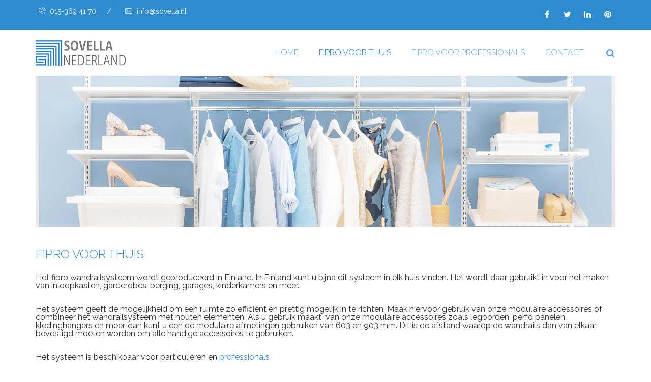

--- FILE ---
content_type: text/html; charset=UTF-8
request_url: https://wandrails.nl/fipro-wandrailsysteem-home/
body_size: 18157
content:
<!DOCTYPE html>
<html lang="nl-NL">
<head>
	<!-- Global site tag (gtag.js) - Google Analytics -->
<script async src="https://www.googletagmanager.com/gtag/js?id=UA-6677629-2"></script>
<script>
  window.dataLayer = window.dataLayer || [];
  function gtag(){dataLayer.push(arguments);}
  gtag('js', new Date());

  gtag('config', 'UA-6677629-2');
</script>

    <meta http-equiv="Content-Type" content="text/html; charset=UTF-8">
    <meta name="viewport" content="width=device-width, initial-scale=1, maximum-scale=1">
    <meta http-equiv="X-UA-Compatible" content="IE=Edge">
    <link rel="shortcut icon" href="https://wandrails.nl/wp-content/uploads/2019/12/favi.png"/>    <link rel="pingback" href="https://wandrails.nl/xmlrpc.php">
    <style type="text/css" data-type="vc_shortcodes-custom-css">.vc_custom_1575408478365{margin-top: 0px !important;margin-bottom: 0px !important;padding-top: 0px !important;padding-bottom: 0px !important;}.vc_custom_1575408478365{margin-top: 0px !important;margin-bottom: 0px !important;padding-top: 0px !important;padding-bottom: 0px !important;}.vc_custom_1575408485961{margin-top: 0px !important;margin-bottom: 0px !important;padding-top: 0px !important;padding-bottom: 0px !important;}.vc_custom_1575539121679{padding-top: 25px !important;padding-bottom: 25px !important;background-image: url(https://wandrails.nl/wp-content/uploads/2019/12/bg-form.jpg?id=146) !important;}.vc_custom_1545229522489{margin-bottom: 0px !important;padding-bottom: 0px !important;}.vc_custom_1545229522489{margin-bottom: 0px !important;padding-bottom: 0px !important;}.vc_custom_1545229522489{margin-bottom: 0px !important;padding-bottom: 0px !important;}</style><meta name='robots' content='noindex, nofollow' />
	<style>img:is([sizes="auto" i], [sizes^="auto," i]) { contain-intrinsic-size: 3000px 1500px }</style>
	
	<!-- This site is optimized with the Yoast SEO plugin v21.5 - https://yoast.com/wordpress/plugins/seo/ -->
	<title>Inloopkast en berging maken? Fipro Wandrails</title>
	<meta name="description" content="Bekijk de voordelen en mogelijkheden van het Sovella en fipro @ home systeem, bekijk de voordelen van een inloopkast en berging met fipro" />
	<meta property="og:locale" content="nl_NL" />
	<meta property="og:type" content="article" />
	<meta property="og:title" content="Inloopkast en berging maken? Fipro Wandrails" />
	<meta property="og:description" content="Bekijk de voordelen en mogelijkheden van het Sovella en fipro @ home systeem, bekijk de voordelen van een inloopkast en berging met fipro" />
	<meta property="og:url" content="https://wandrails.nl/fipro-wandrailsysteem-home/" />
	<meta property="og:site_name" content="Wandrails" />
	<meta property="article:modified_time" content="2023-12-15T13:12:13+00:00" />
	<meta property="og:image" content="https://wandrails.nl/wp-content/uploads/2019/12/Sovella-Nederland-fipro-wandrails_inloopkast_effect_compleet.jpg" />
	<meta property="og:image:width" content="2000" />
	<meta property="og:image:height" content="2000" />
	<meta property="og:image:type" content="image/jpeg" />
	<meta name="twitter:card" content="summary_large_image" />
	<meta name="twitter:label1" content="Geschatte leestijd" />
	<meta name="twitter:data1" content="6 minuten" />
	<script type="application/ld+json" class="yoast-schema-graph">{"@context":"https://schema.org","@graph":[{"@type":"WebPage","@id":"https://wandrails.nl/fipro-wandrailsysteem-home/","url":"https://wandrails.nl/fipro-wandrailsysteem-home/","name":"Inloopkast en berging maken? Fipro Wandrails","isPartOf":{"@id":"https://wandrails.nl/#website"},"primaryImageOfPage":{"@id":"https://wandrails.nl/fipro-wandrailsysteem-home/#primaryimage"},"image":{"@id":"https://wandrails.nl/fipro-wandrailsysteem-home/#primaryimage"},"thumbnailUrl":"https://wandrails.nl/wp-content/uploads/2019/12/Sovella-Nederland-fipro-wandrails_inloopkast_effect_compleet.jpg","datePublished":"2019-09-05T13:39:07+00:00","dateModified":"2023-12-15T13:12:13+00:00","description":"Bekijk de voordelen en mogelijkheden van het Sovella en fipro @ home systeem, bekijk de voordelen van een inloopkast en berging met fipro","breadcrumb":{"@id":"https://wandrails.nl/fipro-wandrailsysteem-home/#breadcrumb"},"inLanguage":"nl-NL","potentialAction":[{"@type":"ReadAction","target":["https://wandrails.nl/fipro-wandrailsysteem-home/"]}]},{"@type":"ImageObject","inLanguage":"nl-NL","@id":"https://wandrails.nl/fipro-wandrailsysteem-home/#primaryimage","url":"https://wandrails.nl/wp-content/uploads/2019/12/Sovella-Nederland-fipro-wandrails_inloopkast_effect_compleet.jpg","contentUrl":"https://wandrails.nl/wp-content/uploads/2019/12/Sovella-Nederland-fipro-wandrails_inloopkast_effect_compleet.jpg","width":2000,"height":2000,"caption":"Sovella Nederland @ home fipro inloopkast met planken en kledinghangers voor inloopkasten en opslag"},{"@type":"BreadcrumbList","@id":"https://wandrails.nl/fipro-wandrailsysteem-home/#breadcrumb","itemListElement":[{"@type":"ListItem","position":1,"name":"Home","item":"https://wandrails.nl/"},{"@type":"ListItem","position":2,"name":"Fipro wandrailsysteem home"}]},{"@type":"WebSite","@id":"https://wandrails.nl/#website","url":"https://wandrails.nl/","name":"Wandrails","description":"","potentialAction":[{"@type":"SearchAction","target":{"@type":"EntryPoint","urlTemplate":"https://wandrails.nl/?s={search_term_string}"},"query-input":"required name=search_term_string"}],"inLanguage":"nl-NL"}]}</script>
	<!-- / Yoast SEO plugin. -->


<link rel='dns-prefetch' href='//cdnjs.cloudflare.com' />
<link rel='dns-prefetch' href='//cdn.jsdelivr.net' />
<link rel='dns-prefetch' href='//fonts.googleapis.com' />
<link rel='preconnect' href='https://fonts.gstatic.com' crossorigin />
<link rel="alternate" type="application/rss+xml" title="Wandrails &raquo; feed" href="https://wandrails.nl/feed/" />
<link rel="alternate" type="application/rss+xml" title="Wandrails &raquo; reacties feed" href="https://wandrails.nl/comments/feed/" />
<script type="text/javascript">
/* <![CDATA[ */
window._wpemojiSettings = {"baseUrl":"https:\/\/s.w.org\/images\/core\/emoji\/15.0.3\/72x72\/","ext":".png","svgUrl":"https:\/\/s.w.org\/images\/core\/emoji\/15.0.3\/svg\/","svgExt":".svg","source":{"concatemoji":"https:\/\/wandrails.nl\/wp-includes\/js\/wp-emoji-release.min.js?ver=6.7.4"}};
/*! This file is auto-generated */
!function(i,n){var o,s,e;function c(e){try{var t={supportTests:e,timestamp:(new Date).valueOf()};sessionStorage.setItem(o,JSON.stringify(t))}catch(e){}}function p(e,t,n){e.clearRect(0,0,e.canvas.width,e.canvas.height),e.fillText(t,0,0);var t=new Uint32Array(e.getImageData(0,0,e.canvas.width,e.canvas.height).data),r=(e.clearRect(0,0,e.canvas.width,e.canvas.height),e.fillText(n,0,0),new Uint32Array(e.getImageData(0,0,e.canvas.width,e.canvas.height).data));return t.every(function(e,t){return e===r[t]})}function u(e,t,n){switch(t){case"flag":return n(e,"\ud83c\udff3\ufe0f\u200d\u26a7\ufe0f","\ud83c\udff3\ufe0f\u200b\u26a7\ufe0f")?!1:!n(e,"\ud83c\uddfa\ud83c\uddf3","\ud83c\uddfa\u200b\ud83c\uddf3")&&!n(e,"\ud83c\udff4\udb40\udc67\udb40\udc62\udb40\udc65\udb40\udc6e\udb40\udc67\udb40\udc7f","\ud83c\udff4\u200b\udb40\udc67\u200b\udb40\udc62\u200b\udb40\udc65\u200b\udb40\udc6e\u200b\udb40\udc67\u200b\udb40\udc7f");case"emoji":return!n(e,"\ud83d\udc26\u200d\u2b1b","\ud83d\udc26\u200b\u2b1b")}return!1}function f(e,t,n){var r="undefined"!=typeof WorkerGlobalScope&&self instanceof WorkerGlobalScope?new OffscreenCanvas(300,150):i.createElement("canvas"),a=r.getContext("2d",{willReadFrequently:!0}),o=(a.textBaseline="top",a.font="600 32px Arial",{});return e.forEach(function(e){o[e]=t(a,e,n)}),o}function t(e){var t=i.createElement("script");t.src=e,t.defer=!0,i.head.appendChild(t)}"undefined"!=typeof Promise&&(o="wpEmojiSettingsSupports",s=["flag","emoji"],n.supports={everything:!0,everythingExceptFlag:!0},e=new Promise(function(e){i.addEventListener("DOMContentLoaded",e,{once:!0})}),new Promise(function(t){var n=function(){try{var e=JSON.parse(sessionStorage.getItem(o));if("object"==typeof e&&"number"==typeof e.timestamp&&(new Date).valueOf()<e.timestamp+604800&&"object"==typeof e.supportTests)return e.supportTests}catch(e){}return null}();if(!n){if("undefined"!=typeof Worker&&"undefined"!=typeof OffscreenCanvas&&"undefined"!=typeof URL&&URL.createObjectURL&&"undefined"!=typeof Blob)try{var e="postMessage("+f.toString()+"("+[JSON.stringify(s),u.toString(),p.toString()].join(",")+"));",r=new Blob([e],{type:"text/javascript"}),a=new Worker(URL.createObjectURL(r),{name:"wpTestEmojiSupports"});return void(a.onmessage=function(e){c(n=e.data),a.terminate(),t(n)})}catch(e){}c(n=f(s,u,p))}t(n)}).then(function(e){for(var t in e)n.supports[t]=e[t],n.supports.everything=n.supports.everything&&n.supports[t],"flag"!==t&&(n.supports.everythingExceptFlag=n.supports.everythingExceptFlag&&n.supports[t]);n.supports.everythingExceptFlag=n.supports.everythingExceptFlag&&!n.supports.flag,n.DOMReady=!1,n.readyCallback=function(){n.DOMReady=!0}}).then(function(){return e}).then(function(){var e;n.supports.everything||(n.readyCallback(),(e=n.source||{}).concatemoji?t(e.concatemoji):e.wpemoji&&e.twemoji&&(t(e.twemoji),t(e.wpemoji)))}))}((window,document),window._wpemojiSettings);
/* ]]> */
</script>
<style id='wp-emoji-styles-inline-css' type='text/css'>

	img.wp-smiley, img.emoji {
		display: inline !important;
		border: none !important;
		box-shadow: none !important;
		height: 1em !important;
		width: 1em !important;
		margin: 0 0.07em !important;
		vertical-align: -0.1em !important;
		background: none !important;
		padding: 0 !important;
	}
</style>
<link rel='stylesheet' id='redux-extendify-styles-css' href='https://wandrails.nl/wp-content/plugins/redux-framework/redux-core/assets/css/extendify-utilities.css?ver=4.4.9' type='text/css' media='all' />
<link rel='stylesheet' id='contact-form-7-css' href='https://wandrails.nl/wp-content/plugins/contact-form-7/includes/css/styles.css?ver=5.8.3' type='text/css' media='all' />
<link rel='stylesheet' id='lightbox2-css-css' href='https://cdnjs.cloudflare.com/ajax/libs/lightbox2/2.11.1/css/lightbox.min.css?ver=6.7.4' type='text/css' media='all' />
<link rel='stylesheet' id='bootstrap-css-css' href='https://cdn.jsdelivr.net/npm/bootstrap@5.3.2/dist/css/bootstrap.min.css?ver=6.7.4' type='text/css' media='all' />
<link rel='stylesheet' id='evatheme_core-css' href='https://wandrails.nl/wp-content/plugins/evatheme-core/public/css/evatheme_core-public.css?ver=1.0.0' type='text/css' media='all' />
<link rel='stylesheet' id='rs-plugin-settings-css' href='https://wandrails.nl/wp-content/plugins/revslider/public/assets/css/rs6.css?ver=6.0.7' type='text/css' media='all' />
<style id='rs-plugin-settings-inline-css' type='text/css'>
#rs-demo-id {}
</style>
<link rel='stylesheet' id='bootstrap-css' href='https://wandrails.nl/wp-content/themes/fincorbus/assets/css/bootstrap.min.css?ver=6.7.4' type='text/css' media='all' />
<link rel='stylesheet' id='fontawesome-css' href='https://wandrails.nl/wp-content/themes/fincorbus/assets/css/font-awesome.min.css?ver=6.7.4' type='text/css' media='all' />
<link rel='stylesheet' id='fincorbus-evathemeicons-css' href='https://wandrails.nl/wp-content/themes/fincorbus/assets/css/Evatheme-Icon-Fonts.css?ver=6.7.4' type='text/css' media='all' />
<link rel='stylesheet' id='swipebox-css' href='https://wandrails.nl/wp-content/themes/fincorbus/assets/css/plugins/swipebox.min.css?ver=1.4.4' type='text/css' media='all' />
<link rel='stylesheet' id='fincorbus-owlcarousel-css' href='https://wandrails.nl/wp-content/themes/fincorbus/assets/css/custom-owlcarousel.css?ver=6.7.4' type='text/css' media='all' />
<link rel='stylesheet' id='fincorbus-theme-css' href='https://wandrails.nl/wp-content/themes/fincorbus/assets/css/theme-style.css?ver=6.7.4' type='text/css' media='all' />
<style id='fincorbus-theme-inline-css' type='text/css'>
body{font-family:Raleway;text-transform:;font-weight:400;line-height:16px;font-size:16px;color:#333333;letter-spacing:;}body.boxed{padding-top:0px;padding-bottom:0px;background-color: #696969;}body.boxed footer.fixed.active{bottom:0px;}body.header-top header.header-top .header_bg{opacity: 0.99 ;background-color: #FFFFFF;}.header_search_icon{color:#54a4f6 !important;}.header_search_icon:hover{color:#007af4 !important;}.header_tagline:before{background-color:#54A4F6;}.tagline_text_wrap a i{color:#2e8bd0;}.tagline_text_wrap a,header.header-top .social_links_wrap .social_link,.fincorbus-logo h1 a{color:#54A4F6 !important;}header.header-top .header_wrap.headroom--not-top,body.single-portfolio header.header-top .header_tagline,#page-wrap > header#header_mobile_wrap{background-color:#FFFFFF;}header.header-top .menu-primary-menu-container-wrap > ul > li > a{font-family:Raleway;text-transform:none;font-weight:300;line-height:20px;font-size:16px;color:#54a4f6;letter-spacing:0px;}header.header-top .menu-primary-menu-container-wrap .sub-menu li.menu-item a{font-family:Raleway;text-transform:none;font-weight:300;line-height:20px;font-size:14px;color:#212e4e;letter-spacing:0px;}header.header-top .menu-primary-menu-container-wrap .sub-menu,header.header-top .menu-primary-menu-container-wrap .sub-menu .sub-menu{background-color:#ffffff;}header.header-top .menu-primary-menu-container-wrap > ul > li > a:hover,header.header-top .menu-primary-menu-container-wrap ul li.current_page_item > a,header.header-top .menu-primary-menu-container-wrap ul li.current-menu-item > a,header.header-top .menu-primary-menu-container-wrap li.current-menu-parent > a,header.header-top .menu-primary-menu-container-wrap li.current-menu-ancestor > a,#header_mobile_wrap .menu-primary-menu-container-wrap li a:hover,#header_mobile_wrap .menu-primary-menu-container-wrap ul li.current_page_item > a,#header_mobile_wrap .menu-primary-menu-container-wrap ul li.current-menu-item > a,#header_mobile_wrap .menu-primary-menu-container-wrap li.current-menu-parent > a,#header_mobile_wrap .menu-primary-menu-container-wrap li.current-menu-ancestor > a{color:#007af4;}header.header-top .menu-primary-menu-container-wrap ul.nav-menu > li.current-menu-ancestor.menu-item > a{color:#2e8bd0 !important;}header.header-top .menu-primary-menu-container-wrap .sub-menu li a:after{color:#2e8bd0;}header.header-top .menu-primary-menu-container-wrap .sub-menu li.menu-item a:hover,header.header-top .menu-primary-menu-container-wrap .sub-menu li.current-menu-parent a,header.header-top .menu-primary-menu-container-wrap .sub-menu li.current_page_item a,header.header-top .menu-primary-menu-container-wrap .sub-menu .sub-menu li.menu-item a:hover,header.header-top .menu-primary-menu-container-wrap .sub-menu .sub-menu li.current-menu-parent a,header.header-top .menu-primary-menu-container-wrap .sub-menu .sub-menu li.current_page_item a{background-color:#f4f4f6;}#header_mobile_wrap ul.nav-menu li a{font-family:Raleway;text-transform:none;font-weight:300;color:#54a4f6;letter-spacing:0px;}body.page #pagetitle{background-color: #e6f1fe;color: #212e4e;}body.blog #pagetitle,body.archive #pagetitle{}body.single-post #pagetitle{}body.single-portfolio #pagetitle{}#pagetitle h2,#pagetitle a,#pagetitle p{color:#212e4e;}body.blog #pagetitle h2,body.archive #pagetitle h2,body.blog #pagetitle a,body.archive #pagetitle a,body.blog #pagetitle p,body.archive #pagetitle p{color:;}body.single-portfolio #pagetitle h2,body.single-portfolio #pagetitle a,body.single-portfolio #pagetitle p{color:;}#breadcrumbs{background-color:#f9f9f9;}#breadcrumbs a, #breadcrumbs span{color:#9096a6;}#breadcrumbs a:hover{color:#2e8bd0;}footer #prefooter_area{color:#FFFFFF;background-color:#2E8BD0;}footer #prefooter_area a,footer #prefooter_area .recent_posts_list.grid .recent-post-meta-date{color:#FFFFFF;}footer #prefooter_area a:hover{color:#2e8bd0;}footer #prefooter_area .cstheme_widget_sociallinks .social_link{color:#2E8BD0;}footer #footer_bottom{color:#FFFFFF;background-color:#2E8BD0;}footer #footer_bottom .social_links_wrap .social_link{color:#FFFFFF !important;}footer #footer_bottom .social_links_wrap .social_link:hover{color:#2e8bd0 !important;}footer aside h4.widget-title{font-family:Raleway;text-transform:;font-weight:400;line-height:30px;font-size:16px;color:#ffffff;letter-spacing:0px;}#footer-backtop:hover{background-color:#2e8bd0;}.btn:hover,.btn-default:hover,.btn:focus,.btn-default.active,.btn-default.active:hover,.btn-default.focus,.btn-default:active,.btn-default:focus,.btn-primary,.btn.btn-primary,.btn-primary.active,.btn-primary.focus,.btn-primary:active,.btn-primary:focus{border-color:#2e8bd0;background:#2e8bd0;}blockquote:before,blockquote cite:before,blockquote small:before{background-color:#2e8bd0;}blockquote cite,blockquote small,blockquote:after{color:#2e8bd0;}a:hover,a:focus,.single-post-content p a,.contentarea p a{color:#2e8bd0;}::selection{ background:#2e8bd0; color:#fff; }::-moz-selection{ background:#2e8bd0; color:#fff; }.theme_color{color:#2e8bd0;}.bg_primary,button:hover,input[type='button']:hover,input[type='reset']:hover,input[type='submit']:hover{background-color:#2e8bd0;}input[type='text']:focus,input[type='email']:focus,input[type='url']:focus,input[type='password']:focus,input[type='search']:focus,textarea:focus,.wpcf7-form input:focus,.wpcf7-form textarea:focus{color:#333;border-color:#2e8bd0 !important;background-color:#fff;}#blog-single-wrap.fullscreen .form_field:focus{color:#333;border-color:#2e8bd0;background-color:#fff;}.header_search i.fa-search:hover,.widget_meta li a:hover,.widget_archive li a:hover,.widget_categories li a:hover,.widget_recent_entries li a:hover,.widget_recent_comments li a:hover,.widget_product_categories li a:hover,.commentlist .comment-meta .comment-reply-link i,#portfolio_list.grid .portfolio_descr_wrap .portfolio_title a:hover{color:#2e8bd0;}.single_post_meta_tags a:hover,.tagcloud a:hover,.eva-pagination .page-numbers:hover,.eva-pagination .page-numbers.current{border-color:#2e8bd0;background-color:#2e8bd0;}#loader .bar,.cstheme_widget_sociallinks .social_link:hover,#blog-single-wrap .sharebox .social_link:hover,.post_content_readmore:before,.custom_list_theme_color ul li:after,.format-link .post_format_content .featured_img_bg:before,#related_posts_list .post-title:before{background-color:#2e8bd0;}.owl-controls .owl-dot:hover,.owl-controls .owl-dot.active{box-shadow: 0 0 0 10px #2e8bd0 inset;}.form_search_block input[type='text']{border-color:#2e8bd0 !important;}.form_search_block i.fa.fa-search,.post-image .play_btn i,.portfolio_descr_wrap .portfolio_title:before{background-color:#2e8bd0}aside h4.widget-title:before{background-color:#2e8bd0}.cstheme_comment_count:hover i{color:#2e8bd0}.cstheme_widget_instagram li a i:hover:before,.cstheme_widget_instagram li a i:hover:after{background-color:#2e8bd0}#portfolio_list.masonry_card .portfolio_title:before,#portfolio_list.grid_card .portfolio_title:before{background-color:#2e8bd0}#portfolio_list.left_img .portfolio_meta_category:before,#portfolio_list.chess .portfolio_meta_category:before,#portfolio_list.carousel .portfolio_meta_category:before{background-color:#2e8bd0}#portfolio_list.chess .portfolio_content_wrapper .portfolio_descr_wrap:before{background-color:#2e8bd0}#portfolio_list.carousel .portfolio_title a:hover{ color:#2e8bd0 }.partner_wrap.with_descr .partner_descr h6:before{ background-color:#2e8bd0 }#blog_list.masonry_bg_img .post_format_content:before{ background-color:#2e8bd0 }#blog_list.grid_card .post-descr-wrap .post-title:before{ background-color:#2e8bd0 }#blog_list.grid_card_min .post-descr-wrap .post-meta i, #blog_list.masonry_card_min .post-descr-wrap .post-meta i{ color:#2e8bd0 }#portfolio_list.rounded .portfolio_descr_wrap:before{ background-color:#2e8bd0 }#portfolio_list.grid_bg_img .portfolio_content_wrapper .portfolio_format_content a:before,#portfolio_list.masonry_bg_img .portfolio_content_wrapper .portfolio_format_content a:before,#portfolio_list.rounded .portfolio_format_content a:after,#portfolio_list.masonry_top_img .portfolio_format_content a:before,#portfolio_list.grid_top_img .portfolio_format_content a:before,#portfolio_list.left_img .portfolio_format_content a:before,#portfolio_list.masonry_card .portfolio_format_content > a:before,#portfolio_list.grid_card .portfolio_format_content > a:before,#portfolio_list.chess .portfolio_format_content a:before,#portfolio_list.carousel .portfolio_format_content a:before{background-color:#212e4e}#portfolio_list.grid_bg_img .portfolio_content_wrapper:hover .portfolio_format_content:before,#portfolio_list.masonry_bg_img .portfolio_content_wrapper:hover .portfolio_format_content:before,#portfolio_list.rounded .portfolio_format_content:hover:after,#portfolio_list.masonry_top_img .portfolio_content_wrapper:hover .portfolio_format_content:before,#portfolio_list.grid_top_img .portfolio_content_wrapper:hover .portfolio_format_content:before,#portfolio_list.left_img .portfolio_format_content:hover:before,#portfolio_list.masonry_card .portfolio_content_wrapper:hover .portfolio_format_content a:before,#portfolio_list.grid_card .portfolio_content_wrapper:hover .portfolio_format_content a:before,#portfolio_list.chess .portfolio_format_content:hover a:before,#portfolio_list.carousel .portfolio_content_wrapper:hover .portfolio_format_content a:before{opacity: 0.40}.vc_tta-style-classic.vc_tta.vc_general .vc_tta-tabs-list .vc_tta-tab.vc_active > a{border-top: 2px solid #2e8bd0 !important;}.vc_tta-style-classic.vc_tta.vc_general.vc_tta-o-no-fill .vc_tta-tabs-list .vc_tta-tab.vc_active > a{border-bottom: 3px solid #2e8bd0 !important;}.vc_tta-style-classic.vc_tta.vc_general .vc_tta-tabs-list .vc_tta-tab.vc_active > a,.vc_tta-style-classic.vc_tta.vc_general .vc_tta-tabs-list .vc_tta-tab > a:hover{color:#2e8bd0 !important;}.vc_tta-style-classic.vc_tta.vc_general.vc_tta-o-no-fill.vc_tta-shape-round .vc_tta-tabs-list .vc_tta-tab > a:hover{border-color:#2e8bd0 !important;}.vc_tta-style-classic.vc_tta.vc_general.vc_tta-tabs-position-left .vc_tta-tabs-list .vc_tta-tab.vc_active > a,.vc_tta-style-classic .vc_tta-panel.vc_active .vc_tta-panel-heading{border-left: 2px solid #2e8bd0 !important;}.vc_tta-color-white.vc_tta-style-classic .vc_tta-panel .vc_tta-panel-title > a:hover,.vc_tta-color-white.vc_tta-style-classic .vc_tta-panel.vc_active .vc_tta-panel-title > a{color:#2e8bd0 !important;}.vc_tta.vc_tta-accordion .vc_active .vc_tta-controls-icon.vc_tta-controls-icon-plus,.ult_design_5 .ult_pricing_table .ult_price_link .ult_price_action_button:hover,.ult-team-member-wrap.ult-style-1 .ult-team-member-name-wrap .member-name-divider{background-color:#2e8bd0 !important;}#blog_list.grid_card .post-descr-wrap .post-title:before,#blog_list.masonry_card .post-descr-wrap .post-title:before{background-color:#2e8bd0;}#page-content .wpb_image_grid_uls.hover_style3 li a i{background-color:#2e8bd0}.ult-carousel-wrapper .slick-dots li.slick-active i{color:#2e8bd0 !important;}#error404_container .btnback{background-color:#2e8bd0}.coming_soon_wrapper h6 a{color:#2e8bd0}.coming_soon_wrapper ul.countdown{border-color:#2e8bd0}.coming_soon_wrapper ul.countdown:before,.coming_soon_wrapper ul.countdown:after,.coming_soon_wrapper ul.countdown i:before,.coming_soon_wrapper ul.countdown i:after{background-color:#2e8bd0}#blog_list.frame_min .post-content-wrapper:hover{box-shadow: 0 0 0 1px #2e8bd0 inset;}#blog_list.frame_min .post-content-wrapper:hover .post_bottom_inf .text-left,#blog_list.frame_min .post-content-wrapper:hover .post_bottom_inf .text-right,#blog_list.frame_min .post-content-wrapper:hover .cstheme_comment_count,#blog_list.frame_min .post-content-wrapper:hover .cstheme_comment_count i,#blog_list.frame_min .post-content-wrapper:hover .post_bottom_inf .text-left i{color:#2e8bd0}.shop_wrap .sharebox .social_link:hover{background-color:#2e8bd0}.cstheme_contactform_type5 span.focus:before{background-color:#2e8bd0}.cstheme_contactform_type5 span input:focus,.cstheme_contactform_type5 textarea:focus{color:#2e8bd0}.cstheme_contactform_type6 span.focus:before{background-color:#2e8bd0;opacity:0.1;}.cstheme_contactform_type6 span input:focus,.cstheme_contactform_type6 textarea:focus,.cstheme_contactform_type6 p.focus i.icon{color:#2e8bd0}.cstheme_contactform_type8 p.focus i.icon{color:#2e8bd0}.cstheme_contactform_type10 span.focus:before{background-color:#2e8bd0}.cstheme_contactform_type10 input:focus,.cstheme_contactform_type10 textarea:focus{border-color:#e4e4e4 !important;background-color:#f9f9f9 !important;}.cstheme_contactform_type4 span input:focus,.cstheme_contactform_type4 textarea:focus{border-color:transparent !important;}.button_with_icon .play_btn i{background-color:#2e8bd0}.portfolio_single_nav a i.last{color:#2e8bd0}.portfolio_single_nav a.back-to-portfolio:hover{color:#2e8bd0}.filter_block li a{color:#212e4e}.filter_block li a:hover{color:#2e8bd0}.filter_block li a.selected{border-color:#2e8bd0;color:#2e8bd0;}#blog_list.frame_min .post-title:hover a{color:#2e8bd0 !important;}#blog_list.bg_img_card .post-title:hover a,#blog_list.bg_img_card .format-quote h2.post-title:hover a{color:#2e8bd0}#blog_list.bg_img_card .post-content-quote-wrapper .overlay_border:before,#blog_list.bg_img_card .post-content-quote-wrapper .overlay_border:after{border-color:#2e8bd0}#blog_list.bg_img_card .post-content-link-wrapper{background-color:#2e8bd0}#blog_list.bg_img_card .post_meta_category{background-color:#2e8bd0}#blog_list.bg_img_card .read_more:before{background-color:#2e8bd0}#blog_list.bg_img_card .read_more:hover{color:#2e8bd0}.widget_categories .current-cat a,.widget_pages li a:hover,.widget_nav_menu li a:hover,.widget_pages li.current_page_item a,.widget_nav_menu li.current_page_item a,#pagetitle.pagetitle_fullscreen .single_post_header .post-meta a:hover,#pagetitle.pagetitle_fullscreen .cstheme_comment_count i,.recent_posts_list.carousel .recent_post_title a:hover{color:#2e8bd0}#blog_list.default article.post.sticky:before,#blog_list.grid_bg_img .post_content_readmore,form.wpcf7-form input[type='submit']:hover,form.wpcf7-form input[type='submit']:focus,.swipebox-counter i{background-color:#2e8bd0}.eva-pagination .page-numbers,.btn,.portfolio_single_det,.portfolio_single_nav div > div > a,.post_content_readmore,.button,input,textarea,h1, h2, h3, h4, h5, h6{font-family:Raleway}.mobile_menu_btn span{background-color:#54a4f6}.mc4wp-form .mc4wp_email_wrap i{color:#2e8bd0}.mc4wp_light_form .mc4wp-form .mc4wp_submit_wrap input{background-color:#2e8bd0}
</style>
<link rel='stylesheet' id='fincorbus-responsive-css' href='https://wandrails.nl/wp-content/themes/fincorbus/assets/css/responsive.css?ver=6.7.4' type='text/css' media='all' />
<link rel='stylesheet' id='fincorbus-default-css' href='https://wandrails.nl/wp-content/themes/fincorbus/style.css?ver=6.7.4' type='text/css' media='all' />
<!--[if lt IE 9]>
<link rel='stylesheet' id='vc_lte_ie9-css' href='https://wandrails.nl/wp-content/plugins/js_composer/assets/css/vc_lte_ie9.min.css?ver=6.0.5' type='text/css' media='screen' />
<![endif]-->
<link rel='stylesheet' id='js_composer_front-css' href='https://wandrails.nl/wp-content/plugins/js_composer/assets/css/js_composer.min.css?ver=6.0.5' type='text/css' media='all' />
<link rel='stylesheet' id='bsf-Defaults-css' href='https://wandrails.nl/wp-content/uploads/smile_fonts/Defaults/Defaults.css?ver=6.7.4' type='text/css' media='all' />
<link rel="preload" as="style" href="https://fonts.googleapis.com/css?family=Raleway:100,200,300,400,500,600,700,800,900,100italic,200italic,300italic,400italic,500italic,600italic,700italic,800italic,900italic%7CCabin:400,500,600,700,400italic,500italic,600italic,700italic%7COpen%20Sans:300&#038;display=swap&#038;ver=1679483811" /><link rel="stylesheet" href="https://fonts.googleapis.com/css?family=Raleway:100,200,300,400,500,600,700,800,900,100italic,200italic,300italic,400italic,500italic,600italic,700italic,800italic,900italic%7CCabin:400,500,600,700,400italic,500italic,600italic,700italic%7COpen%20Sans:300&#038;display=swap&#038;ver=1679483811" media="print" onload="this.media='all'"><noscript><link rel="stylesheet" href="https://fonts.googleapis.com/css?family=Raleway:100,200,300,400,500,600,700,800,900,100italic,200italic,300italic,400italic,500italic,600italic,700italic,800italic,900italic%7CCabin:400,500,600,700,400italic,500italic,600italic,700italic%7COpen%20Sans:300&#038;display=swap&#038;ver=1679483811" /></noscript><script type="text/javascript" src="https://wandrails.nl/wp-includes/js/jquery/jquery.min.js?ver=3.7.1" id="jquery-core-js"></script>
<script type="text/javascript" src="https://wandrails.nl/wp-includes/js/jquery/jquery-migrate.min.js?ver=3.4.1" id="jquery-migrate-js"></script>
<script type="text/javascript" src="https://wandrails.nl/wp-content/plugins/evatheme-core/public/js/evatheme_core-public.js?ver=1.0.0" id="evatheme_core-js"></script>
<script type="text/javascript" src="https://wandrails.nl/wp-content/plugins/revslider/public/assets/js/revolution.tools.min.js?ver=6.0" id="tp-tools-js"></script>
<script type="text/javascript" src="https://wandrails.nl/wp-content/plugins/revslider/public/assets/js/rs6.min.js?ver=6.0.7" id="revmin-js"></script>
<link rel="https://api.w.org/" href="https://wandrails.nl/wp-json/" /><link rel="alternate" title="JSON" type="application/json" href="https://wandrails.nl/wp-json/wp/v2/pages/21" /><link rel="EditURI" type="application/rsd+xml" title="RSD" href="https://wandrails.nl/xmlrpc.php?rsd" />
<meta name="generator" content="WordPress 6.7.4" />
<link rel='shortlink' href='https://wandrails.nl/?p=21' />
<link rel="alternate" title="oEmbed (JSON)" type="application/json+oembed" href="https://wandrails.nl/wp-json/oembed/1.0/embed?url=https%3A%2F%2Fwandrails.nl%2Ffipro-wandrailsysteem-home%2F" />
<link rel="alternate" title="oEmbed (XML)" type="text/xml+oembed" href="https://wandrails.nl/wp-json/oembed/1.0/embed?url=https%3A%2F%2Fwandrails.nl%2Ffipro-wandrailsysteem-home%2F&#038;format=xml" />
<meta name="generator" content="Redux 4.4.9" /><style type="text/css">.recentcomments a{display:inline !important;padding:0 !important;margin:0 !important;}</style><meta name="generator" content="Powered by WPBakery Page Builder - drag and drop page builder for WordPress."/>
<meta name="generator" content="Powered by Slider Revolution 6.0.7 - responsive, Mobile-Friendly Slider Plugin for WordPress with comfortable drag and drop interface." />
<script type="text/javascript">function setREVStartSize(a){try{var b,c=document.getElementById(a.c).parentNode.offsetWidth;if(c=0===c||isNaN(c)?window.innerWidth:c,a.tabw=void 0===a.tabw?0:parseInt(a.tabw),a.thumbw=void 0===a.thumbw?0:parseInt(a.thumbw),a.tabh=void 0===a.tabh?0:parseInt(a.tabh),a.thumbh=void 0===a.thumbh?0:parseInt(a.thumbh),a.tabhide=void 0===a.tabhide?0:parseInt(a.tabhide),a.thumbhide=void 0===a.thumbhide?0:parseInt(a.thumbhide),a.mh=void 0===a.mh||""==a.mh?0:a.mh,"fullscreen"===a.layout||"fullscreen"===a.l)b=Math.max(a.mh,window.innerHeight);else{for(var d in a.gw=Array.isArray(a.gw)?a.gw:[a.gw],a.rl)(void 0===a.gw[d]||0===a.gw[d])&&(a.gw[d]=a.gw[d-1]);for(var d in a.gh=void 0===a.el||""===a.el||Array.isArray(a.el)&&0==a.el.length?a.gh:a.el,a.gh=Array.isArray(a.gh)?a.gh:[a.gh],a.rl)(void 0===a.gh[d]||0===a.gh[d])&&(a.gh[d]=a.gh[d-1]);var e,f=Array(a.rl.length),g=0;for(var d in a.tabw=a.tabhide>=c?0:a.tabw,a.thumbw=a.thumbhide>=c?0:a.thumbw,a.tabh=a.tabhide>=c?0:a.tabh,a.thumbh=a.thumbhide>=c?0:a.thumbh,a.rl)f[d]=a.rl[d]<window.innerWidth?0:a.rl[d];for(var d in e=f[0],f)e>f[d]&&0<f[d]&&(e=f[d],g=d);var h=c>a.gw[g]+a.tabw+a.thumbw?1:(c-(a.tabw+a.thumbw))/a.gw[g];b=a.gh[g]*h+(a.tabh+a.thumbh)}void 0===window.rs_init_css&&(window.rs_init_css=document.head.appendChild(document.createElement("style"))),document.getElementById(a.c).height=b,window.rs_init_css.innerHTML+="#"+a.c+"_wrapper { height: "+b+"px }"}catch(a){console.log("Failure at Presize of Slider:"+a)}};</script>
		<style type="text/css" id="wp-custom-css">
			h1, h2, h3 {text-transform:uppercase}

.white, .white h1, .white h2, .white a, .white h3, .white strong {color:#fff}

body.header-top header.header-top .header_bg {background:#fff}
.header_tagline {background:#2e8bd0 }
.tagline_text_wrap a i, .tagline_text_wrap span, .tagline_text_wrap a {color:#fff !important}
#page-content {padding-top:0px}

.head-img {margin-bottom:0}

.vc_separator-has-text h4 {font-size:24px;color:#2e8bd0}

.nav-menu em {display:block;font-size:0.75em}
.menu-item a{text-transform:uppercase !important}
header.header-top .menu-primary-menu-container-wrap .sub-menu {width:250px}


.wpb_widgetised_column.white {margin-bottom:0px;}
.contact-side {background:#2e8bd0;padding:20px}
.contact-side .widget_text {margin-bottom:0px}

/* ====== FORM ======== */
.form-catalogus, .form-catalogus h2, .form-catalogus h4 {text-align:center;color:#fff}

.form-catalogus .wpcf7-form-control-wrap input {
    width: 30%;
    display: inline-block;
    color: #fff;
}
.form-catalogus .wpcf7-form-control-wrap input::placeholder {color:#fff}

.form-catalogus .wpcf7-list-item {width:30%}

.form-catalogus label {width:100%;text-align:left;font-weight:400}

.form-catalogus .wpcf7-submit {background:none !important;border:1px solid #fff;padding:0px 50px}
.form-catalogus input, .form-catalogus textarea {background:none !important}
/* ============= news ============ */
.vc_gitem-post-data h4 {text-transform:uppercase;color:#2e8bd0 }

.vc_btn3-style-outline {border-bottom:2px solid !important}

footer aside h4.widget-title {font-size:24px}
footer #prefooter_area{line-height:1.5em}

.social_link i {color:#fff}

@media only screen and (max-width:768px) {
.form-catalogus .wpcf7-form-control-wrap input, .form-catalogus .wpcf7-list-item  {width:100%;}
}

#header_mobile_wrap ul.nav-menu li a {color:#2e8bd0 !important}


.wpb_widgetised_column.white {margin-top:50px}
		</style>
		<style id="fincorbus_option-dynamic-css" title="dynamic-css" class="redux-options-output">body{font-family:Raleway;line-height:16px;font-weight:400;font-style:normal;color:#333333;font-size:16px;}h1{font-family:Raleway;line-height:40px;letter-spacing:0px;font-weight:300;font-style:normal;color:#2e8bd0 ;font-size:30px;}h2{font-family:Raleway;line-height:36px;letter-spacing:0px;font-weight:300;font-style:normal;color:#2e8bd0;font-size:24px;}h3{font-family:Raleway;line-height:36px;letter-spacing:0px;font-weight:400;font-style:normal;color:#2e8bd0;font-size:24px;}h4{font-family:Raleway;line-height:24px;letter-spacing:0px;font-weight:400;font-style:normal;color:#111111;font-size:18px;}h5{font-family:Cabin;line-height:46px;letter-spacing:0px;font-weight:600;font-style:normal;color:#111111;font-size:32px;}h6{font-family:Cabin;line-height:36px;letter-spacing:0px;font-weight:600;font-style:normal;color:#111111;font-size:22px;}.single-post-content p{font-family:"Open Sans";line-height:30px;font-weight:300;font-style:normal;color:#111111;font-size:16px;}.theme_color{color:#2e8bd0;}</style><noscript><style> .wpb_animate_when_almost_visible { opacity: 1; }</style></noscript></head>
<body class="page-template-default page page-id-21 full-width header-top header_bgcolor pagetitle_hide breadcrumbs_hide footer_fixed wpb-js-composer js-comp-ver-6.0.5 vc_responsive">
	
		
		
	<div class="form_search_block">
	<div class="search_form_wrap">
	<form name="search_form" method="get" action="https://wandrails.nl/" class="search_form">
		<input class="search-field" type="text" name="s" placeholder="Type your search" value="" />
		<input class="search-submit" type="submit" value="" />
		<i class="fa fa-search"></i>
	</form>
</div>	<i class="header_search_icon"></i>
	<span></span>
</div>	
	<div id="page-wrap">
		
				
		<header class="header-top boxed has_tagline_area  clearfix">
							<div class="header_tagline">
					<div class="container">
						<div class="pull-left tagline_text_wrap">
															<a href="tel:015-369 41 70"><i class="icon Evatheme-Icon-Fonts-thin-0294_phone_call_ringing"></i>015-369 41 70</a>
																						<span class="theme_color">/</span>
																						<a href="mailto:info@sovella.nl"><i class="icon Evatheme-Icon-Fonts-thin-0319_email_mail_post_card"></i>info@sovella.nl</a>
													</div>
													<div class="social_links_wrap text-right pull-right">
								<a class="social_link facebook" href="https://www.facebook.com/Sovella.nl?ref=hl" target="_blank"><i class="fa fa-facebook"></i><i class="fa fa-facebook"></i></a><a class="social_link twitter" href="https://twitter.com/Sovella_NL" target="_blank"><i class="fa fa-twitter"></i><i class="fa fa-twitter"></i></a><a class="social_link linkedin" href="https://nl.linkedin.com/company/sovella-nederland-bv" target="_blank"><i class="fa fa-linkedin"></i><i class="fa fa-linkedin"></i></a><a class="social_link pinterest" href="https://www.pinterest.com/SovellaTreston/" target="_blank"><i class="fa fa-pinterest"></i><i class="fa fa-pinterest"></i></a>							</div>
											</div>
				</div>
						<div class="header_wrap">
				<div class="container">
					<div class="cstheme-logo"><a class="logo" href="https://wandrails.nl/"><img class="logo-img" src="https://wandrails.nl/wp-content/uploads/2019/09/logo-temp.png" alt="Wandrails" /></a></div>					<div class="right_part_menu clearfix">
													<a class="header_search_icon pull-right" href="javascript:void(0)">
								<i class="fa fa-search"></i>
							</a>
																		<div class="menu-primary-menu-container-wrap pull-right">
							<ul id="menu-menu-1" class="nav-menu clearfix"><li id="menu-item-30" class="menu-item menu-item-type-post_type menu-item-object-page menu-item-home menu-item-30"><a  href="https://wandrails.nl/" class="menu_item_link">Home</a></li>
<li id="menu-item-34" class="menu-item menu-item-type-post_type menu-item-object-page current-menu-item page_item page-item-21 current_page_item menu-item-34"><a  href="https://wandrails.nl/fipro-wandrailsysteem-home/" class="menu_item_link">Fipro voor thuis</a></li>
<li id="menu-item-35" class="menu-item menu-item-type-post_type menu-item-object-page menu-item-35"><a  href="https://wandrails.nl/fipro-wandrailsysteem-professional/" class="menu_item_link">Fipro voor professionals</a></li>
<li id="menu-item-31" class="menu-item menu-item-type-post_type menu-item-object-page menu-item-31"><a  href="https://wandrails.nl/contact/" class="menu_item_link">Contact</a></li>
</ul>						</div>
					</div>
				</div>
			</div>
			<div class="header_bg"></div>
		</header>		<header id="header_mobile_wrap">
			<div class="container">
				<div class="cstheme-logo"><a class="logo" href="https://wandrails.nl/"><img class="logo-img" src="https://wandrails.nl/wp-content/uploads/2019/09/logo-temp.png" alt="Wandrails" /></a></div>									<a class="header_search_icon" href="javascript:void(0)">
						<i class="fa fa-search"></i>
					</a>
								<a class="mobile_menu_btn" href="javascript:void(0)"><span></span><span></span><span></span></a>
			</div>
			<div class="menu-primary-menu-container-wrap">
				<div class="menu-menu-1-container"><ul id="menu-menu-2" class="nav-menu"><li class="menu-item menu-item-type-post_type menu-item-object-page menu-item-home menu-item-30"><a href="https://wandrails.nl/">Home</a></li>
<li class="menu-item menu-item-type-post_type menu-item-object-page current-menu-item page_item page-item-21 current_page_item menu-item-34"><a href="https://wandrails.nl/fipro-wandrailsysteem-home/" aria-current="page">Fipro voor thuis</a></li>
<li class="menu-item menu-item-type-post_type menu-item-object-page menu-item-35"><a href="https://wandrails.nl/fipro-wandrailsysteem-professional/">Fipro voor professionals</a></li>
<li class="menu-item menu-item-type-post_type menu-item-object-page menu-item-31"><a href="https://wandrails.nl/contact/">Contact</a></li>
</ul></div>			</div>
		</header>		
				
				
				
		<div id="page-content">		
		<div id="default_page">
			<div class="container">
				<div class="contentarea clearfix">
					
										
						<div class="vc_row wpb_row vc_row-fluid no-padding vc_custom_1575408478365"><div class="wpb_column vc_column_container vc_col-sm-12"><div class="vc_column-inner vc_custom_1545229522489"><div class="wpb_wrapper">
	<div  class="wpb_single_image wpb_content_element vc_align_left   head-img">
		
		<figure class="wpb_wrapper vc_figure">
			<div class="vc_single_image-wrapper   vc_box_border_grey"><img fetchpriority="high" decoding="async" width="1920" height="500" src="https://wandrails.nl/wp-content/uploads/2019/12/Sovella-Nederland-Treston-Headerphoto-fipro-inloop-kast-3.jpg" class="vc_single_image-img attachment-full" alt="" srcset="https://wandrails.nl/wp-content/uploads/2019/12/Sovella-Nederland-Treston-Headerphoto-fipro-inloop-kast-3.jpg 1920w, https://wandrails.nl/wp-content/uploads/2019/12/Sovella-Nederland-Treston-Headerphoto-fipro-inloop-kast-3-300x78.jpg 300w, https://wandrails.nl/wp-content/uploads/2019/12/Sovella-Nederland-Treston-Headerphoto-fipro-inloop-kast-3-768x200.jpg 768w, https://wandrails.nl/wp-content/uploads/2019/12/Sovella-Nederland-Treston-Headerphoto-fipro-inloop-kast-3-1024x267.jpg 1024w, https://wandrails.nl/wp-content/uploads/2019/12/Sovella-Nederland-Treston-Headerphoto-fipro-inloop-kast-3-574x149.jpg 574w, https://wandrails.nl/wp-content/uploads/2019/12/Sovella-Nederland-Treston-Headerphoto-fipro-inloop-kast-3-490x128.jpg 490w, https://wandrails.nl/wp-content/uploads/2019/12/Sovella-Nederland-Treston-Headerphoto-fipro-inloop-kast-3-270x70.jpg 270w, https://wandrails.nl/wp-content/uploads/2019/12/Sovella-Nederland-Treston-Headerphoto-fipro-inloop-kast-3-370x96.jpg 370w, https://wandrails.nl/wp-content/uploads/2019/12/Sovella-Nederland-Treston-Headerphoto-fipro-inloop-kast-3-1170x305.jpg 1170w" sizes="(max-width: 1920px) 100vw, 1920px" /></div>
		</figure>
	</div>
</div></div></div></div><div class="vc_row wpb_row vc_row-fluid no-padding vc_custom_1575408478365"><div class="wpb_column vc_column_container vc_col-sm-12"><div class="vc_column-inner vc_custom_1545229522489"><div class="wpb_wrapper"><div class="vc_separator wpb_content_element vc_separator_align_center vc_sep_width_100 vc_sep_pos_align_center vc_separator_no_text vc_sep_color_white" ><span class="vc_sep_holder vc_sep_holder_l"><span  class="vc_sep_line"></span></span><span class="vc_sep_holder vc_sep_holder_r"><span  class="vc_sep_line"></span></span>
</div></div></div></div></div><div class="vc_row wpb_row vc_row-fluid no-padding vc_custom_1575408485961"><div class="wpb_column vc_column_container vc_col-sm-12"><div class="vc_column-inner vc_custom_1545229522489"><div class="wpb_wrapper">
	<div class="wpb_text_column wpb_content_element " >
		<div class="wpb_wrapper">
			<h2>Fipro voor thuis</h2>
<p>Het fipro wandrailsysteem wordt geproduceerd in Finland. In Finland kunt u bijna dit systeem in elk huis vinden. Het wordt daar gebruikt in voor het maken van inloopkasten, garderobes, berging, garages, kinderkamers en meer.</p>
<p>Het systeem geeft de mogelijkheid om een ruimte zo efficient en prettig mogelijk in te richten. Maak hiervoor gebruik van onze modulaire accessoires of combineer het wandrailsysteem met houten elementen. Als u gebruik maakt  van onze modulaire accessoires zoals legborden, perfo panelen, kledinghangers en meer, dan kunt u een de modulaire afmetingen gebruiken van 603 en 903 mm. Dit is de afstand waarop de wandrails dan van elkaar bevestigd moeten worden om alle handige accessoires te gebruiken.</p>
<p>Het systeem is beschikbaar voor particulieren en <a href="https://wandrails.nl/fipro-wandrailsysteem-professional/">professionals</a></p>
<p>Vraag naar uw dichtstbijzijnde verkooppunt of bestel via onze <a href="https://werkplaats-shop.nl/sovella-modulair-wandrek/">webshop</a></p>
<p><strong>Mocht u vragen hebben over het optimaal inrichten van uw bergruimte of inloopkast? neem contact op met Sovella Nederland BV. Wij kunnen u van dienst zijn met advies en u doorverwijzen naar een verkooppunt in uw eigen regio. Makkelijk toch?</strong></p>

		</div>
	</div>
</div></div></div></div><div class="vc_row wpb_row vc_row-fluid"><div class="wpb_column vc_column_container vc_col-sm-12"><div class="vc_column-inner"><div class="wpb_wrapper"><div class="vc_separator wpb_content_element vc_separator_align_center vc_sep_width_100 vc_sep_pos_align_center vc_sep_color_sky vc_separator-has-text" ><span class="vc_sep_holder vc_sep_holder_l"><span  class="vc_sep_line"></span></span><h4>FIPRO INSPIRATIE</h4><span class="vc_sep_holder vc_sep_holder_r"><span  class="vc_sep_line"></span></span>
</div></div></div></div></div><div class="vc_row wpb_row vc_row-fluid"><div class="wpb_column vc_column_container vc_col-sm-3"><div class="vc_column-inner"><div class="wpb_wrapper">
	<div  class="wpb_single_image wpb_content_element vc_align_center">
		
		<figure class="wpb_wrapper vc_figure">
			<a data-rel="prettyPhoto[rel-21-3985825918]" href="https://wandrails.nl/wp-content/uploads/2019/12/Sovella-Nederland-fipro-wandrails_garage-inrichting-mancave-1024x1024.jpg" target="_self" class="vc_single_image-wrapper vc_box_shadow_3d  vc_box_border_grey prettyphoto"><img decoding="async" width="1024" height="1024" src="https://wandrails.nl/wp-content/uploads/2019/12/Sovella-Nederland-fipro-wandrails_garage-inrichting-mancave-1024x1024.jpg" class="vc_single_image-img attachment-large" alt="Sovella Nederland Fipro wandrails voor thuis en professioneel gebruik" srcset="https://wandrails.nl/wp-content/uploads/2019/12/Sovella-Nederland-fipro-wandrails_garage-inrichting-mancave-1024x1024.jpg 1024w, https://wandrails.nl/wp-content/uploads/2019/12/Sovella-Nederland-fipro-wandrails_garage-inrichting-mancave-150x150.jpg 150w, https://wandrails.nl/wp-content/uploads/2019/12/Sovella-Nederland-fipro-wandrails_garage-inrichting-mancave-300x300.jpg 300w, https://wandrails.nl/wp-content/uploads/2019/12/Sovella-Nederland-fipro-wandrails_garage-inrichting-mancave-768x768.jpg 768w, https://wandrails.nl/wp-content/uploads/2019/12/Sovella-Nederland-fipro-wandrails_garage-inrichting-mancave-69x69.jpg 69w, https://wandrails.nl/wp-content/uploads/2019/12/Sovella-Nederland-fipro-wandrails_garage-inrichting-mancave-574x574.jpg 574w, https://wandrails.nl/wp-content/uploads/2019/12/Sovella-Nederland-fipro-wandrails_garage-inrichting-mancave-490x490.jpg 490w, https://wandrails.nl/wp-content/uploads/2019/12/Sovella-Nederland-fipro-wandrails_garage-inrichting-mancave-270x270.jpg 270w, https://wandrails.nl/wp-content/uploads/2019/12/Sovella-Nederland-fipro-wandrails_garage-inrichting-mancave-370x370.jpg 370w, https://wandrails.nl/wp-content/uploads/2019/12/Sovella-Nederland-fipro-wandrails_garage-inrichting-mancave-1170x1170.jpg 1170w, https://wandrails.nl/wp-content/uploads/2019/12/Sovella-Nederland-fipro-wandrails_garage-inrichting-mancave-570x570.jpg 570w, https://wandrails.nl/wp-content/uploads/2019/12/Sovella-Nederland-fipro-wandrails_garage-inrichting-mancave.jpg 2000w" sizes="(max-width: 1024px) 100vw, 1024px" /></a>
		</figure>
	</div>

	<div class="wpb_text_column wpb_content_element " >
		<div class="wpb_wrapper">
			<p><b>GARAGEINRICHTING</b></p>

		</div>
	</div>
</div></div></div><div class="wpb_column vc_column_container vc_col-sm-3"><div class="vc_column-inner"><div class="wpb_wrapper">
	<div  class="wpb_single_image wpb_content_element vc_align_center">
		
		<figure class="wpb_wrapper vc_figure">
			<a data-rel="prettyPhoto[rel-21-4203615689]" href="https://wandrails.nl/wp-content/uploads/2019/12/Sovella-Nederland-fipro-wandrails_inloopkast_effect_compleet-1024x1024.jpg" target="_self" class="vc_single_image-wrapper vc_box_shadow_3d  vc_box_border_grey prettyphoto"><img decoding="async" width="1024" height="1024" src="https://wandrails.nl/wp-content/uploads/2019/12/Sovella-Nederland-fipro-wandrails_inloopkast_effect_compleet-1024x1024.jpg" class="vc_single_image-img attachment-large" alt="Sovella Nederland @ home fipro inloopkast met planken en kledinghangers" srcset="https://wandrails.nl/wp-content/uploads/2019/12/Sovella-Nederland-fipro-wandrails_inloopkast_effect_compleet-1024x1024.jpg 1024w, https://wandrails.nl/wp-content/uploads/2019/12/Sovella-Nederland-fipro-wandrails_inloopkast_effect_compleet-150x150.jpg 150w, https://wandrails.nl/wp-content/uploads/2019/12/Sovella-Nederland-fipro-wandrails_inloopkast_effect_compleet-300x300.jpg 300w, https://wandrails.nl/wp-content/uploads/2019/12/Sovella-Nederland-fipro-wandrails_inloopkast_effect_compleet-768x768.jpg 768w, https://wandrails.nl/wp-content/uploads/2019/12/Sovella-Nederland-fipro-wandrails_inloopkast_effect_compleet-69x69.jpg 69w, https://wandrails.nl/wp-content/uploads/2019/12/Sovella-Nederland-fipro-wandrails_inloopkast_effect_compleet-574x574.jpg 574w, https://wandrails.nl/wp-content/uploads/2019/12/Sovella-Nederland-fipro-wandrails_inloopkast_effect_compleet-490x490.jpg 490w, https://wandrails.nl/wp-content/uploads/2019/12/Sovella-Nederland-fipro-wandrails_inloopkast_effect_compleet-270x270.jpg 270w, https://wandrails.nl/wp-content/uploads/2019/12/Sovella-Nederland-fipro-wandrails_inloopkast_effect_compleet-370x370.jpg 370w, https://wandrails.nl/wp-content/uploads/2019/12/Sovella-Nederland-fipro-wandrails_inloopkast_effect_compleet-1170x1170.jpg 1170w, https://wandrails.nl/wp-content/uploads/2019/12/Sovella-Nederland-fipro-wandrails_inloopkast_effect_compleet-570x570.jpg 570w, https://wandrails.nl/wp-content/uploads/2019/12/Sovella-Nederland-fipro-wandrails_inloopkast_effect_compleet.jpg 2000w" sizes="(max-width: 1024px) 100vw, 1024px" /></a>
		</figure>
	</div>

	<div class="wpb_text_column wpb_content_element " >
		<div class="wpb_wrapper">
			<p><strong>STIJLVOLLE EN PRAKTISCHE INLOOPKAST</strong></p>

		</div>
	</div>
</div></div></div><div class="wpb_column vc_column_container vc_col-sm-3"><div class="vc_column-inner"><div class="wpb_wrapper">
	<div  class="wpb_single_image wpb_content_element vc_align_center">
		
		<figure class="wpb_wrapper vc_figure">
			<a data-rel="prettyPhoto[rel-21-1380569530]" href="https://wandrails.nl/wp-content/uploads/2019/12/Sovella-Nederland-fipro-wandrails_garage-inrichting-mancave-tuingereedschap_perfo-panelen-1024x1024.jpg" target="_self" class="vc_single_image-wrapper vc_box_shadow_3d  vc_box_border_grey prettyphoto"><img loading="lazy" decoding="async" width="1024" height="1024" src="https://wandrails.nl/wp-content/uploads/2019/12/Sovella-Nederland-fipro-wandrails_garage-inrichting-mancave-tuingereedschap_perfo-panelen-1024x1024.jpg" class="vc_single_image-img attachment-large" alt="" srcset="https://wandrails.nl/wp-content/uploads/2019/12/Sovella-Nederland-fipro-wandrails_garage-inrichting-mancave-tuingereedschap_perfo-panelen-1024x1024.jpg 1024w, https://wandrails.nl/wp-content/uploads/2019/12/Sovella-Nederland-fipro-wandrails_garage-inrichting-mancave-tuingereedschap_perfo-panelen-150x150.jpg 150w, https://wandrails.nl/wp-content/uploads/2019/12/Sovella-Nederland-fipro-wandrails_garage-inrichting-mancave-tuingereedschap_perfo-panelen-300x300.jpg 300w, https://wandrails.nl/wp-content/uploads/2019/12/Sovella-Nederland-fipro-wandrails_garage-inrichting-mancave-tuingereedschap_perfo-panelen-768x768.jpg 768w, https://wandrails.nl/wp-content/uploads/2019/12/Sovella-Nederland-fipro-wandrails_garage-inrichting-mancave-tuingereedschap_perfo-panelen-69x69.jpg 69w, https://wandrails.nl/wp-content/uploads/2019/12/Sovella-Nederland-fipro-wandrails_garage-inrichting-mancave-tuingereedschap_perfo-panelen-574x574.jpg 574w, https://wandrails.nl/wp-content/uploads/2019/12/Sovella-Nederland-fipro-wandrails_garage-inrichting-mancave-tuingereedschap_perfo-panelen-490x490.jpg 490w, https://wandrails.nl/wp-content/uploads/2019/12/Sovella-Nederland-fipro-wandrails_garage-inrichting-mancave-tuingereedschap_perfo-panelen-270x270.jpg 270w, https://wandrails.nl/wp-content/uploads/2019/12/Sovella-Nederland-fipro-wandrails_garage-inrichting-mancave-tuingereedschap_perfo-panelen-370x370.jpg 370w, https://wandrails.nl/wp-content/uploads/2019/12/Sovella-Nederland-fipro-wandrails_garage-inrichting-mancave-tuingereedschap_perfo-panelen-1170x1170.jpg 1170w, https://wandrails.nl/wp-content/uploads/2019/12/Sovella-Nederland-fipro-wandrails_garage-inrichting-mancave-tuingereedschap_perfo-panelen-570x570.jpg 570w, https://wandrails.nl/wp-content/uploads/2019/12/Sovella-Nederland-fipro-wandrails_garage-inrichting-mancave-tuingereedschap_perfo-panelen.jpg 2000w" sizes="auto, (max-width: 1024px) 100vw, 1024px" /></a>
		</figure>
	</div>

	<div class="wpb_text_column wpb_content_element " >
		<div class="wpb_wrapper">
			<p><strong>BERGRUIMTE</strong></p>

		</div>
	</div>
</div></div></div><div class="wpb_column vc_column_container vc_col-sm-3"><div class="vc_column-inner"><div class="wpb_wrapper">
	<div  class="wpb_single_image wpb_content_element vc_align_center">
		
		<figure class="wpb_wrapper vc_figure">
			<a data-rel="prettyPhoto[rel-21-3472593697]" href="https://wandrails.nl/wp-content/uploads/2019/12/Sovella-Nederland-fipro-wandrails_winkelinrichting_snoep-stalen-legplanken-1024x1024.jpg" target="_self" class="vc_single_image-wrapper vc_box_shadow_3d  vc_box_border_grey prettyphoto"><img loading="lazy" decoding="async" width="1024" height="1024" src="https://wandrails.nl/wp-content/uploads/2019/12/Sovella-Nederland-fipro-wandrails_winkelinrichting_snoep-stalen-legplanken-1024x1024.jpg" class="vc_single_image-img attachment-large" alt="" srcset="https://wandrails.nl/wp-content/uploads/2019/12/Sovella-Nederland-fipro-wandrails_winkelinrichting_snoep-stalen-legplanken-1024x1024.jpg 1024w, https://wandrails.nl/wp-content/uploads/2019/12/Sovella-Nederland-fipro-wandrails_winkelinrichting_snoep-stalen-legplanken-150x150.jpg 150w, https://wandrails.nl/wp-content/uploads/2019/12/Sovella-Nederland-fipro-wandrails_winkelinrichting_snoep-stalen-legplanken-300x300.jpg 300w, https://wandrails.nl/wp-content/uploads/2019/12/Sovella-Nederland-fipro-wandrails_winkelinrichting_snoep-stalen-legplanken-768x768.jpg 768w, https://wandrails.nl/wp-content/uploads/2019/12/Sovella-Nederland-fipro-wandrails_winkelinrichting_snoep-stalen-legplanken-69x69.jpg 69w, https://wandrails.nl/wp-content/uploads/2019/12/Sovella-Nederland-fipro-wandrails_winkelinrichting_snoep-stalen-legplanken-574x574.jpg 574w, https://wandrails.nl/wp-content/uploads/2019/12/Sovella-Nederland-fipro-wandrails_winkelinrichting_snoep-stalen-legplanken-490x490.jpg 490w, https://wandrails.nl/wp-content/uploads/2019/12/Sovella-Nederland-fipro-wandrails_winkelinrichting_snoep-stalen-legplanken-270x270.jpg 270w, https://wandrails.nl/wp-content/uploads/2019/12/Sovella-Nederland-fipro-wandrails_winkelinrichting_snoep-stalen-legplanken-370x370.jpg 370w, https://wandrails.nl/wp-content/uploads/2019/12/Sovella-Nederland-fipro-wandrails_winkelinrichting_snoep-stalen-legplanken-1170x1170.jpg 1170w, https://wandrails.nl/wp-content/uploads/2019/12/Sovella-Nederland-fipro-wandrails_winkelinrichting_snoep-stalen-legplanken-570x570.jpg 570w, https://wandrails.nl/wp-content/uploads/2019/12/Sovella-Nederland-fipro-wandrails_winkelinrichting_snoep-stalen-legplanken.jpg 2000w" sizes="auto, (max-width: 1024px) 100vw, 1024px" /></a>
		</figure>
	</div>

	<div class="wpb_text_column wpb_content_element " >
		<div class="wpb_wrapper">
			<p><b>OPSLAGKAST</b></p>

		</div>
	</div>
</div></div></div></div><div class="vc_row wpb_row vc_row-fluid"><div class="wpb_column vc_column_container vc_col-sm-3"><div class="vc_column-inner"><div class="wpb_wrapper">
	<div  class="wpb_single_image wpb_content_element vc_align_center">
		
		<figure class="wpb_wrapper vc_figure">
			<a data-rel="prettyPhoto[rel-21-1109049551]" href="https://wandrails.nl/wp-content/uploads/2019/12/Sovella-Nederland-Fipro-wandrails-opslag-en-garderobe-steigerplanken-meubels-mancave-hobby-2-1024x1024.jpg" target="_self" class="vc_single_image-wrapper vc_box_shadow_3d  vc_box_border_grey prettyphoto"><img loading="lazy" decoding="async" width="1024" height="1024" src="https://wandrails.nl/wp-content/uploads/2019/12/Sovella-Nederland-Fipro-wandrails-opslag-en-garderobe-steigerplanken-meubels-mancave-hobby-2-1024x1024.jpg" class="vc_single_image-img attachment-large" alt="Sovella Nederland fipro at home inrichting mancave of garage" srcset="https://wandrails.nl/wp-content/uploads/2019/12/Sovella-Nederland-Fipro-wandrails-opslag-en-garderobe-steigerplanken-meubels-mancave-hobby-2-1024x1024.jpg 1024w, https://wandrails.nl/wp-content/uploads/2019/12/Sovella-Nederland-Fipro-wandrails-opslag-en-garderobe-steigerplanken-meubels-mancave-hobby-2-150x150.jpg 150w, https://wandrails.nl/wp-content/uploads/2019/12/Sovella-Nederland-Fipro-wandrails-opslag-en-garderobe-steigerplanken-meubels-mancave-hobby-2-300x300.jpg 300w, https://wandrails.nl/wp-content/uploads/2019/12/Sovella-Nederland-Fipro-wandrails-opslag-en-garderobe-steigerplanken-meubels-mancave-hobby-2-768x768.jpg 768w, https://wandrails.nl/wp-content/uploads/2019/12/Sovella-Nederland-Fipro-wandrails-opslag-en-garderobe-steigerplanken-meubels-mancave-hobby-2-69x69.jpg 69w, https://wandrails.nl/wp-content/uploads/2019/12/Sovella-Nederland-Fipro-wandrails-opslag-en-garderobe-steigerplanken-meubels-mancave-hobby-2-574x574.jpg 574w, https://wandrails.nl/wp-content/uploads/2019/12/Sovella-Nederland-Fipro-wandrails-opslag-en-garderobe-steigerplanken-meubels-mancave-hobby-2-490x490.jpg 490w, https://wandrails.nl/wp-content/uploads/2019/12/Sovella-Nederland-Fipro-wandrails-opslag-en-garderobe-steigerplanken-meubels-mancave-hobby-2-270x270.jpg 270w, https://wandrails.nl/wp-content/uploads/2019/12/Sovella-Nederland-Fipro-wandrails-opslag-en-garderobe-steigerplanken-meubels-mancave-hobby-2-370x370.jpg 370w, https://wandrails.nl/wp-content/uploads/2019/12/Sovella-Nederland-Fipro-wandrails-opslag-en-garderobe-steigerplanken-meubels-mancave-hobby-2-1170x1170.jpg 1170w, https://wandrails.nl/wp-content/uploads/2019/12/Sovella-Nederland-Fipro-wandrails-opslag-en-garderobe-steigerplanken-meubels-mancave-hobby-2-570x570.jpg 570w, https://wandrails.nl/wp-content/uploads/2019/12/Sovella-Nederland-Fipro-wandrails-opslag-en-garderobe-steigerplanken-meubels-mancave-hobby-2.jpg 2000w" sizes="auto, (max-width: 1024px) 100vw, 1024px" /></a>
		</figure>
	</div>

	<div class="wpb_text_column wpb_content_element " >
		<div class="wpb_wrapper">
			<p><b>MANCAVE</b></p>

		</div>
	</div>
</div></div></div><div class="wpb_column vc_column_container vc_col-sm-3"><div class="vc_column-inner"><div class="wpb_wrapper">
	<div  class="wpb_single_image wpb_content_element vc_align_center">
		
		<figure class="wpb_wrapper vc_figure">
			<a data-rel="prettyPhoto[rel-21-707042311]" href="https://wandrails.nl/wp-content/uploads/2019/12/Sovella-Nederland-Fipro-wandrails-opslag-en-garderobe-steigerplanken-meubels-keuken-rek-1024x1024.jpg" target="_self" class="vc_single_image-wrapper vc_box_shadow_3d  vc_box_border_grey prettyphoto"><img loading="lazy" decoding="async" width="1024" height="1024" src="https://wandrails.nl/wp-content/uploads/2019/12/Sovella-Nederland-Fipro-wandrails-opslag-en-garderobe-steigerplanken-meubels-keuken-rek-1024x1024.jpg" class="vc_single_image-img attachment-large" alt="Sovella Nederland fipro at home combinatie met houten planken en wandrails voor een praktische oplossing in de keuken" srcset="https://wandrails.nl/wp-content/uploads/2019/12/Sovella-Nederland-Fipro-wandrails-opslag-en-garderobe-steigerplanken-meubels-keuken-rek-1024x1024.jpg 1024w, https://wandrails.nl/wp-content/uploads/2019/12/Sovella-Nederland-Fipro-wandrails-opslag-en-garderobe-steigerplanken-meubels-keuken-rek-150x150.jpg 150w, https://wandrails.nl/wp-content/uploads/2019/12/Sovella-Nederland-Fipro-wandrails-opslag-en-garderobe-steigerplanken-meubels-keuken-rek-300x300.jpg 300w, https://wandrails.nl/wp-content/uploads/2019/12/Sovella-Nederland-Fipro-wandrails-opslag-en-garderobe-steigerplanken-meubels-keuken-rek-768x768.jpg 768w, https://wandrails.nl/wp-content/uploads/2019/12/Sovella-Nederland-Fipro-wandrails-opslag-en-garderobe-steigerplanken-meubels-keuken-rek-69x69.jpg 69w, https://wandrails.nl/wp-content/uploads/2019/12/Sovella-Nederland-Fipro-wandrails-opslag-en-garderobe-steigerplanken-meubels-keuken-rek-574x574.jpg 574w, https://wandrails.nl/wp-content/uploads/2019/12/Sovella-Nederland-Fipro-wandrails-opslag-en-garderobe-steigerplanken-meubels-keuken-rek-490x490.jpg 490w, https://wandrails.nl/wp-content/uploads/2019/12/Sovella-Nederland-Fipro-wandrails-opslag-en-garderobe-steigerplanken-meubels-keuken-rek-270x270.jpg 270w, https://wandrails.nl/wp-content/uploads/2019/12/Sovella-Nederland-Fipro-wandrails-opslag-en-garderobe-steigerplanken-meubels-keuken-rek-370x370.jpg 370w, https://wandrails.nl/wp-content/uploads/2019/12/Sovella-Nederland-Fipro-wandrails-opslag-en-garderobe-steigerplanken-meubels-keuken-rek-1170x1170.jpg 1170w, https://wandrails.nl/wp-content/uploads/2019/12/Sovella-Nederland-Fipro-wandrails-opslag-en-garderobe-steigerplanken-meubels-keuken-rek-570x570.jpg 570w, https://wandrails.nl/wp-content/uploads/2019/12/Sovella-Nederland-Fipro-wandrails-opslag-en-garderobe-steigerplanken-meubels-keuken-rek.jpg 2000w" sizes="auto, (max-width: 1024px) 100vw, 1024px" /></a>
		</figure>
	</div>

	<div class="wpb_text_column wpb_content_element " >
		<div class="wpb_wrapper">
			<p><strong>KEUKENREK</strong></p>

		</div>
	</div>
</div></div></div><div class="wpb_column vc_column_container vc_col-sm-3"><div class="vc_column-inner"><div class="wpb_wrapper">
	<div  class="wpb_single_image wpb_content_element vc_align_center">
		
		<figure class="wpb_wrapper vc_figure">
			<a data-rel="prettyPhoto[rel-21-3132285773]" href="https://wandrails.nl/wp-content/uploads/2019/12/Sovella-Nederland-Fipro-wandrails-opslag-en-garderobe-steigerplanken-meubels-schoenenbord-uitschuifmand-1024x1024.jpg" target="_self" class="vc_single_image-wrapper vc_box_shadow_3d  vc_box_border_grey prettyphoto"><img loading="lazy" decoding="async" width="1024" height="1024" src="https://wandrails.nl/wp-content/uploads/2019/12/Sovella-Nederland-Fipro-wandrails-opslag-en-garderobe-steigerplanken-meubels-schoenenbord-uitschuifmand-1024x1024.jpg" class="vc_single_image-img attachment-large" alt="Sovella Nederland fipro at home wandrails en dragers voor het maken van een inloopkast" srcset="https://wandrails.nl/wp-content/uploads/2019/12/Sovella-Nederland-Fipro-wandrails-opslag-en-garderobe-steigerplanken-meubels-schoenenbord-uitschuifmand-1024x1024.jpg 1024w, https://wandrails.nl/wp-content/uploads/2019/12/Sovella-Nederland-Fipro-wandrails-opslag-en-garderobe-steigerplanken-meubels-schoenenbord-uitschuifmand-150x150.jpg 150w, https://wandrails.nl/wp-content/uploads/2019/12/Sovella-Nederland-Fipro-wandrails-opslag-en-garderobe-steigerplanken-meubels-schoenenbord-uitschuifmand-300x300.jpg 300w, https://wandrails.nl/wp-content/uploads/2019/12/Sovella-Nederland-Fipro-wandrails-opslag-en-garderobe-steigerplanken-meubels-schoenenbord-uitschuifmand-768x768.jpg 768w, https://wandrails.nl/wp-content/uploads/2019/12/Sovella-Nederland-Fipro-wandrails-opslag-en-garderobe-steigerplanken-meubels-schoenenbord-uitschuifmand-69x69.jpg 69w, https://wandrails.nl/wp-content/uploads/2019/12/Sovella-Nederland-Fipro-wandrails-opslag-en-garderobe-steigerplanken-meubels-schoenenbord-uitschuifmand-574x574.jpg 574w, https://wandrails.nl/wp-content/uploads/2019/12/Sovella-Nederland-Fipro-wandrails-opslag-en-garderobe-steigerplanken-meubels-schoenenbord-uitschuifmand-490x490.jpg 490w, https://wandrails.nl/wp-content/uploads/2019/12/Sovella-Nederland-Fipro-wandrails-opslag-en-garderobe-steigerplanken-meubels-schoenenbord-uitschuifmand-270x270.jpg 270w, https://wandrails.nl/wp-content/uploads/2019/12/Sovella-Nederland-Fipro-wandrails-opslag-en-garderobe-steigerplanken-meubels-schoenenbord-uitschuifmand-370x370.jpg 370w, https://wandrails.nl/wp-content/uploads/2019/12/Sovella-Nederland-Fipro-wandrails-opslag-en-garderobe-steigerplanken-meubels-schoenenbord-uitschuifmand-1170x1170.jpg 1170w, https://wandrails.nl/wp-content/uploads/2019/12/Sovella-Nederland-Fipro-wandrails-opslag-en-garderobe-steigerplanken-meubels-schoenenbord-uitschuifmand-570x570.jpg 570w, https://wandrails.nl/wp-content/uploads/2019/12/Sovella-Nederland-Fipro-wandrails-opslag-en-garderobe-steigerplanken-meubels-schoenenbord-uitschuifmand.jpg 2000w" sizes="auto, (max-width: 1024px) 100vw, 1024px" /></a>
		</figure>
	</div>

	<div class="wpb_text_column wpb_content_element " >
		<div class="wpb_wrapper">
			<p><strong>GARDEROBE</strong></p>

		</div>
	</div>
</div></div></div><div class="wpb_column vc_column_container vc_col-sm-3"><div class="vc_column-inner"><div class="wpb_wrapper">
	<div  class="wpb_single_image wpb_content_element vc_align_center">
		
		<figure class="wpb_wrapper vc_figure">
			<a data-rel="prettyPhoto[rel-21-1816129500]" href="https://wandrails.nl/wp-content/uploads/2019/12/Sovella-Nederland-Fipro-wandrails-opslag-en-garderobe-steigerplanken-meubels-thuis-kantoor-2-whitewash-1024x1024.jpg" target="_self" class="vc_single_image-wrapper vc_box_shadow_3d  vc_box_border_grey prettyphoto"><img loading="lazy" decoding="async" width="1024" height="1024" src="https://wandrails.nl/wp-content/uploads/2019/12/Sovella-Nederland-Fipro-wandrails-opslag-en-garderobe-steigerplanken-meubels-thuis-kantoor-2-whitewash-1024x1024.jpg" class="vc_single_image-img attachment-large" alt="Sovella Nederland fipro wandrails en dragers voor het maken van een kinderkamer" srcset="https://wandrails.nl/wp-content/uploads/2019/12/Sovella-Nederland-Fipro-wandrails-opslag-en-garderobe-steigerplanken-meubels-thuis-kantoor-2-whitewash-1024x1024.jpg 1024w, https://wandrails.nl/wp-content/uploads/2019/12/Sovella-Nederland-Fipro-wandrails-opslag-en-garderobe-steigerplanken-meubels-thuis-kantoor-2-whitewash-150x150.jpg 150w, https://wandrails.nl/wp-content/uploads/2019/12/Sovella-Nederland-Fipro-wandrails-opslag-en-garderobe-steigerplanken-meubels-thuis-kantoor-2-whitewash-300x300.jpg 300w, https://wandrails.nl/wp-content/uploads/2019/12/Sovella-Nederland-Fipro-wandrails-opslag-en-garderobe-steigerplanken-meubels-thuis-kantoor-2-whitewash-768x768.jpg 768w, https://wandrails.nl/wp-content/uploads/2019/12/Sovella-Nederland-Fipro-wandrails-opslag-en-garderobe-steigerplanken-meubels-thuis-kantoor-2-whitewash-69x69.jpg 69w, https://wandrails.nl/wp-content/uploads/2019/12/Sovella-Nederland-Fipro-wandrails-opslag-en-garderobe-steigerplanken-meubels-thuis-kantoor-2-whitewash-574x574.jpg 574w, https://wandrails.nl/wp-content/uploads/2019/12/Sovella-Nederland-Fipro-wandrails-opslag-en-garderobe-steigerplanken-meubels-thuis-kantoor-2-whitewash-490x490.jpg 490w, https://wandrails.nl/wp-content/uploads/2019/12/Sovella-Nederland-Fipro-wandrails-opslag-en-garderobe-steigerplanken-meubels-thuis-kantoor-2-whitewash-270x270.jpg 270w, https://wandrails.nl/wp-content/uploads/2019/12/Sovella-Nederland-Fipro-wandrails-opslag-en-garderobe-steigerplanken-meubels-thuis-kantoor-2-whitewash-370x370.jpg 370w, https://wandrails.nl/wp-content/uploads/2019/12/Sovella-Nederland-Fipro-wandrails-opslag-en-garderobe-steigerplanken-meubels-thuis-kantoor-2-whitewash-1170x1170.jpg 1170w, https://wandrails.nl/wp-content/uploads/2019/12/Sovella-Nederland-Fipro-wandrails-opslag-en-garderobe-steigerplanken-meubels-thuis-kantoor-2-whitewash-570x570.jpg 570w, https://wandrails.nl/wp-content/uploads/2019/12/Sovella-Nederland-Fipro-wandrails-opslag-en-garderobe-steigerplanken-meubels-thuis-kantoor-2-whitewash.jpg 2000w" sizes="auto, (max-width: 1024px) 100vw, 1024px" /></a>
		</figure>
	</div>

	<div class="wpb_text_column wpb_content_element " >
		<div class="wpb_wrapper">
			<p><b>THUISKANTOOR</b></p>

		</div>
	</div>
</div></div></div></div><div class="vc_row wpb_row vc_row-fluid"><div class="wpb_column vc_column_container vc_col-sm-3"><div class="vc_column-inner"><div class="wpb_wrapper">
	<div  class="wpb_single_image wpb_content_element vc_align_center">
		
		<figure class="wpb_wrapper vc_figure">
			<a data-rel="prettyPhoto[rel-21-947556459]" href="https://wandrails.nl/wp-content/uploads/2020/02/Sovella-fipro-wandrails-dragers-wandmeubel-hobbykamer-school-lokaal-1024x1024.jpg" target="_self" class="vc_single_image-wrapper vc_box_shadow_3d  vc_box_border_grey prettyphoto"><img loading="lazy" decoding="async" width="1024" height="1024" src="https://wandrails.nl/wp-content/uploads/2020/02/Sovella-fipro-wandrails-dragers-wandmeubel-hobbykamer-school-lokaal-1024x1024.jpg" class="vc_single_image-img attachment-large" alt="Sovella Nederland levert modulaire wandrekken" srcset="https://wandrails.nl/wp-content/uploads/2020/02/Sovella-fipro-wandrails-dragers-wandmeubel-hobbykamer-school-lokaal-1024x1024.jpg 1024w, https://wandrails.nl/wp-content/uploads/2020/02/Sovella-fipro-wandrails-dragers-wandmeubel-hobbykamer-school-lokaal-150x150.jpg 150w, https://wandrails.nl/wp-content/uploads/2020/02/Sovella-fipro-wandrails-dragers-wandmeubel-hobbykamer-school-lokaal-300x300.jpg 300w, https://wandrails.nl/wp-content/uploads/2020/02/Sovella-fipro-wandrails-dragers-wandmeubel-hobbykamer-school-lokaal-768x768.jpg 768w, https://wandrails.nl/wp-content/uploads/2020/02/Sovella-fipro-wandrails-dragers-wandmeubel-hobbykamer-school-lokaal-69x69.jpg 69w, https://wandrails.nl/wp-content/uploads/2020/02/Sovella-fipro-wandrails-dragers-wandmeubel-hobbykamer-school-lokaal-574x574.jpg 574w, https://wandrails.nl/wp-content/uploads/2020/02/Sovella-fipro-wandrails-dragers-wandmeubel-hobbykamer-school-lokaal-490x490.jpg 490w, https://wandrails.nl/wp-content/uploads/2020/02/Sovella-fipro-wandrails-dragers-wandmeubel-hobbykamer-school-lokaal-270x270.jpg 270w, https://wandrails.nl/wp-content/uploads/2020/02/Sovella-fipro-wandrails-dragers-wandmeubel-hobbykamer-school-lokaal-370x370.jpg 370w, https://wandrails.nl/wp-content/uploads/2020/02/Sovella-fipro-wandrails-dragers-wandmeubel-hobbykamer-school-lokaal-1170x1170.jpg 1170w, https://wandrails.nl/wp-content/uploads/2020/02/Sovella-fipro-wandrails-dragers-wandmeubel-hobbykamer-school-lokaal-570x570.jpg 570w, https://wandrails.nl/wp-content/uploads/2020/02/Sovella-fipro-wandrails-dragers-wandmeubel-hobbykamer-school-lokaal.jpg 2000w" sizes="auto, (max-width: 1024px) 100vw, 1024px" /></a>
		</figure>
	</div>

	<div class="wpb_text_column wpb_content_element " >
		<div class="wpb_wrapper">
			<p><b>SCHOOL LOKAAL</b></p>

		</div>
	</div>
</div></div></div><div class="wpb_column vc_column_container vc_col-sm-3"><div class="vc_column-inner"><div class="wpb_wrapper">
	<div  class="wpb_single_image wpb_content_element vc_align_center">
		
		<figure class="wpb_wrapper vc_figure">
			<a data-rel="prettyPhoto[rel-21-1083069162]" href="https://wandrails.nl/wp-content/uploads/2020/02/Sovella-fipro-wandrails-dragers-wandmeubel-washok-1024x1024.jpg" target="_self" class="vc_single_image-wrapper vc_box_shadow_3d  vc_box_border_grey prettyphoto"><img loading="lazy" decoding="async" width="1024" height="1024" src="https://wandrails.nl/wp-content/uploads/2020/02/Sovella-fipro-wandrails-dragers-wandmeubel-washok-1024x1024.jpg" class="vc_single_image-img attachment-large" alt="" srcset="https://wandrails.nl/wp-content/uploads/2020/02/Sovella-fipro-wandrails-dragers-wandmeubel-washok-1024x1024.jpg 1024w, https://wandrails.nl/wp-content/uploads/2020/02/Sovella-fipro-wandrails-dragers-wandmeubel-washok-150x150.jpg 150w, https://wandrails.nl/wp-content/uploads/2020/02/Sovella-fipro-wandrails-dragers-wandmeubel-washok-300x300.jpg 300w, https://wandrails.nl/wp-content/uploads/2020/02/Sovella-fipro-wandrails-dragers-wandmeubel-washok-768x768.jpg 768w, https://wandrails.nl/wp-content/uploads/2020/02/Sovella-fipro-wandrails-dragers-wandmeubel-washok-69x69.jpg 69w, https://wandrails.nl/wp-content/uploads/2020/02/Sovella-fipro-wandrails-dragers-wandmeubel-washok-574x574.jpg 574w, https://wandrails.nl/wp-content/uploads/2020/02/Sovella-fipro-wandrails-dragers-wandmeubel-washok-490x490.jpg 490w, https://wandrails.nl/wp-content/uploads/2020/02/Sovella-fipro-wandrails-dragers-wandmeubel-washok-270x270.jpg 270w, https://wandrails.nl/wp-content/uploads/2020/02/Sovella-fipro-wandrails-dragers-wandmeubel-washok-370x370.jpg 370w, https://wandrails.nl/wp-content/uploads/2020/02/Sovella-fipro-wandrails-dragers-wandmeubel-washok-1170x1170.jpg 1170w, https://wandrails.nl/wp-content/uploads/2020/02/Sovella-fipro-wandrails-dragers-wandmeubel-washok-570x570.jpg 570w, https://wandrails.nl/wp-content/uploads/2020/02/Sovella-fipro-wandrails-dragers-wandmeubel-washok.jpg 2000w" sizes="auto, (max-width: 1024px) 100vw, 1024px" /></a>
		</figure>
	</div>

	<div class="wpb_text_column wpb_content_element " >
		<div class="wpb_wrapper">
			<p><strong>WERKRUIMTE WASHOK</strong></p>

		</div>
	</div>
</div></div></div><div class="wpb_column vc_column_container vc_col-sm-3"><div class="vc_column-inner"><div class="wpb_wrapper">
	<div  class="wpb_single_image wpb_content_element vc_align_center">
		
		<figure class="wpb_wrapper vc_figure">
			<a data-rel="prettyPhoto[rel-21-3543959163]" href="https://wandrails.nl/wp-content/uploads/2020/02/Sovella-fipro-wandrails-dragers-wandmeubel-opslag-zolder-1024x1024.jpg" target="_self" class="vc_single_image-wrapper vc_box_shadow_3d  vc_box_border_grey prettyphoto"><img loading="lazy" decoding="async" width="1024" height="1024" src="https://wandrails.nl/wp-content/uploads/2020/02/Sovella-fipro-wandrails-dragers-wandmeubel-opslag-zolder-1024x1024.jpg" class="vc_single_image-img attachment-large" alt="" srcset="https://wandrails.nl/wp-content/uploads/2020/02/Sovella-fipro-wandrails-dragers-wandmeubel-opslag-zolder-1024x1024.jpg 1024w, https://wandrails.nl/wp-content/uploads/2020/02/Sovella-fipro-wandrails-dragers-wandmeubel-opslag-zolder-150x150.jpg 150w, https://wandrails.nl/wp-content/uploads/2020/02/Sovella-fipro-wandrails-dragers-wandmeubel-opslag-zolder-300x300.jpg 300w, https://wandrails.nl/wp-content/uploads/2020/02/Sovella-fipro-wandrails-dragers-wandmeubel-opslag-zolder-768x768.jpg 768w, https://wandrails.nl/wp-content/uploads/2020/02/Sovella-fipro-wandrails-dragers-wandmeubel-opslag-zolder-69x69.jpg 69w, https://wandrails.nl/wp-content/uploads/2020/02/Sovella-fipro-wandrails-dragers-wandmeubel-opslag-zolder-574x574.jpg 574w, https://wandrails.nl/wp-content/uploads/2020/02/Sovella-fipro-wandrails-dragers-wandmeubel-opslag-zolder-490x490.jpg 490w, https://wandrails.nl/wp-content/uploads/2020/02/Sovella-fipro-wandrails-dragers-wandmeubel-opslag-zolder-270x270.jpg 270w, https://wandrails.nl/wp-content/uploads/2020/02/Sovella-fipro-wandrails-dragers-wandmeubel-opslag-zolder-370x370.jpg 370w, https://wandrails.nl/wp-content/uploads/2020/02/Sovella-fipro-wandrails-dragers-wandmeubel-opslag-zolder-1170x1170.jpg 1170w, https://wandrails.nl/wp-content/uploads/2020/02/Sovella-fipro-wandrails-dragers-wandmeubel-opslag-zolder-570x570.jpg 570w, https://wandrails.nl/wp-content/uploads/2020/02/Sovella-fipro-wandrails-dragers-wandmeubel-opslag-zolder.jpg 2000w" sizes="auto, (max-width: 1024px) 100vw, 1024px" /></a>
		</figure>
	</div>

	<div class="wpb_text_column wpb_content_element " >
		<div class="wpb_wrapper">
			<p><strong>WANDMEUBEL ZOLDER</strong></p>

		</div>
	</div>
</div></div></div><div class="wpb_column vc_column_container vc_col-sm-3"><div class="vc_column-inner"><div class="wpb_wrapper">
	<div  class="wpb_single_image wpb_content_element vc_align_center">
		
		<figure class="wpb_wrapper vc_figure">
			<a data-rel="prettyPhoto[rel-21-2053204514]" href="https://wandrails.nl/wp-content/uploads/2023/12/20230601_142751-1024x973.jpg" target="_self" class="vc_single_image-wrapper vc_box_shadow_3d  vc_box_border_grey prettyphoto"><img loading="lazy" decoding="async" width="1024" height="973" src="https://wandrails.nl/wp-content/uploads/2023/12/20230601_142751-1024x973.jpg" class="vc_single_image-img attachment-large" alt="inpakwerkplek voor een kleine thuis webshop. Fipro wandrails en dragers" srcset="https://wandrails.nl/wp-content/uploads/2023/12/20230601_142751-1024x973.jpg 1024w, https://wandrails.nl/wp-content/uploads/2023/12/20230601_142751-300x285.jpg 300w, https://wandrails.nl/wp-content/uploads/2023/12/20230601_142751-768x730.jpg 768w, https://wandrails.nl/wp-content/uploads/2023/12/20230601_142751-1536x1460.jpg 1536w, https://wandrails.nl/wp-content/uploads/2023/12/20230601_142751-2048x1947.jpg 2048w, https://wandrails.nl/wp-content/uploads/2023/12/20230601_142751-574x546.jpg 574w, https://wandrails.nl/wp-content/uploads/2023/12/20230601_142751-490x466.jpg 490w, https://wandrails.nl/wp-content/uploads/2023/12/20230601_142751-270x257.jpg 270w, https://wandrails.nl/wp-content/uploads/2023/12/20230601_142751-370x352.jpg 370w, https://wandrails.nl/wp-content/uploads/2023/12/20230601_142751-1170x1112.jpg 1170w" sizes="auto, (max-width: 1024px) 100vw, 1024px" /></a>
		</figure>
	</div>

	<div class="wpb_text_column wpb_content_element " >
		<div class="wpb_wrapper">
			<p><strong>FLEXIBELE WERKPLEK</strong></p>

		</div>
	</div>
</div></div></div></div><div class="vc_row wpb_row vc_row-fluid"><div class="wpb_column vc_column_container vc_col-sm-12"><div class="vc_column-inner"><div class="wpb_wrapper"><div class="vc_separator wpb_content_element vc_separator_align_center vc_sep_width_100 vc_sep_pos_align_center vc_sep_color_sky vc_separator-has-text" ><span class="vc_sep_holder vc_sep_holder_l"><span  class="vc_sep_line"></span></span><h4>FIPRO ONDERDELEN</h4><span class="vc_sep_holder vc_sep_holder_r"><span  class="vc_sep_line"></span></span>
</div></div></div></div></div><div class="vc_row wpb_row vc_row-fluid"><div class="wpb_column vc_column_container vc_col-sm-3"><div class="vc_column-inner"><div class="wpb_wrapper">
	<div  class="wpb_single_image wpb_content_element vc_align_center">
		
		<figure class="wpb_wrapper vc_figure">
			<a data-rel="prettyPhoto[rel-21-2401615336]" href="https://wandrails.nl/wp-content/uploads/2019/12/Fipro-wandrails-zwart-dubbel-Sovella@home-1024x1024.jpg" target="_self" class="vc_single_image-wrapper vc_box_shadow_3d  vc_box_border_grey prettyphoto"><img loading="lazy" decoding="async" width="1024" height="1024" src="https://wandrails.nl/wp-content/uploads/2019/12/Fipro-wandrails-zwart-dubbel-Sovella@home-1024x1024.jpg" class="vc_single_image-img attachment-large" alt="Sovella Nederland Fipro at home wandrail voor wandmeubel" srcset="https://wandrails.nl/wp-content/uploads/2019/12/Fipro-wandrails-zwart-dubbel-Sovella@home-1024x1024.jpg 1024w, https://wandrails.nl/wp-content/uploads/2019/12/Fipro-wandrails-zwart-dubbel-Sovella@home-150x150.jpg 150w, https://wandrails.nl/wp-content/uploads/2019/12/Fipro-wandrails-zwart-dubbel-Sovella@home-300x300.jpg 300w, https://wandrails.nl/wp-content/uploads/2019/12/Fipro-wandrails-zwart-dubbel-Sovella@home-768x768.jpg 768w, https://wandrails.nl/wp-content/uploads/2019/12/Fipro-wandrails-zwart-dubbel-Sovella@home-69x69.jpg 69w, https://wandrails.nl/wp-content/uploads/2019/12/Fipro-wandrails-zwart-dubbel-Sovella@home-574x574.jpg 574w, https://wandrails.nl/wp-content/uploads/2019/12/Fipro-wandrails-zwart-dubbel-Sovella@home-490x490.jpg 490w, https://wandrails.nl/wp-content/uploads/2019/12/Fipro-wandrails-zwart-dubbel-Sovella@home-270x270.jpg 270w, https://wandrails.nl/wp-content/uploads/2019/12/Fipro-wandrails-zwart-dubbel-Sovella@home-370x370.jpg 370w, https://wandrails.nl/wp-content/uploads/2019/12/Fipro-wandrails-zwart-dubbel-Sovella@home-1170x1170.jpg 1170w, https://wandrails.nl/wp-content/uploads/2019/12/Fipro-wandrails-zwart-dubbel-Sovella@home-570x570.jpg 570w, https://wandrails.nl/wp-content/uploads/2019/12/Fipro-wandrails-zwart-dubbel-Sovella@home.jpg 2000w" sizes="auto, (max-width: 1024px) 100vw, 1024px" /></a>
		</figure>
	</div>

	<div class="wpb_text_column wpb_content_element " >
		<div class="wpb_wrapper">
			<p><strong>Wandrail</strong></p>
<ul>
<li>Trapeziumvormig</li>
<li>Standaard kleuren: <strong>Zwart</strong>, wit en effect-zilver</li>
<li>Let op: Exclusief bevestigingsmiddelen</li>
</ul>

		</div>
	</div>

	<div class="wpb_text_column wpb_content_element " >
		<div class="wpb_wrapper">
			<p>Afmeting</p>
<ul>
<li>Wandrail 150 mm</li>
<li>Wandrail 500 mm</li>
<li>Wandrail 1.000 mm</li>
<li>Wandrail 1.500 mm</li>
<li>Wandrail 2.000 mm</li>
<li>Wandrail 2.250 mm</li>
<li>Wandrail 2.500 mm</li>
</ul>

		</div>
	</div>
</div></div></div><div class="wpb_column vc_column_container vc_col-sm-3"><div class="vc_column-inner"><div class="wpb_wrapper">
	<div  class="wpb_single_image wpb_content_element vc_align_center">
		
		<figure class="wpb_wrapper vc_figure">
			<a data-rel="prettyPhoto[rel-21-1706237642]" href="https://wandrails.nl/wp-content/uploads/2019/12/fipro-wandrails-zwart-drager-plankdrager-dubbel-15-cm-20-cm-25-cm-30-cm-35-cm-1024x1024.jpg" target="_self" class="vc_single_image-wrapper vc_box_shadow_3d  vc_box_border_grey prettyphoto"><img loading="lazy" decoding="async" width="1024" height="1024" src="https://wandrails.nl/wp-content/uploads/2019/12/fipro-wandrails-zwart-drager-plankdrager-dubbel-15-cm-20-cm-25-cm-30-cm-35-cm-1024x1024.jpg" class="vc_single_image-img attachment-large" alt="Sovella Nederland Sovella en Fipro at home zwarte plankdrager voor wandmeubel of inloopkast" srcset="https://wandrails.nl/wp-content/uploads/2019/12/fipro-wandrails-zwart-drager-plankdrager-dubbel-15-cm-20-cm-25-cm-30-cm-35-cm-1024x1024.jpg 1024w, https://wandrails.nl/wp-content/uploads/2019/12/fipro-wandrails-zwart-drager-plankdrager-dubbel-15-cm-20-cm-25-cm-30-cm-35-cm-150x150.jpg 150w, https://wandrails.nl/wp-content/uploads/2019/12/fipro-wandrails-zwart-drager-plankdrager-dubbel-15-cm-20-cm-25-cm-30-cm-35-cm-300x300.jpg 300w, https://wandrails.nl/wp-content/uploads/2019/12/fipro-wandrails-zwart-drager-plankdrager-dubbel-15-cm-20-cm-25-cm-30-cm-35-cm-768x768.jpg 768w, https://wandrails.nl/wp-content/uploads/2019/12/fipro-wandrails-zwart-drager-plankdrager-dubbel-15-cm-20-cm-25-cm-30-cm-35-cm-69x69.jpg 69w, https://wandrails.nl/wp-content/uploads/2019/12/fipro-wandrails-zwart-drager-plankdrager-dubbel-15-cm-20-cm-25-cm-30-cm-35-cm-574x574.jpg 574w, https://wandrails.nl/wp-content/uploads/2019/12/fipro-wandrails-zwart-drager-plankdrager-dubbel-15-cm-20-cm-25-cm-30-cm-35-cm-490x490.jpg 490w, https://wandrails.nl/wp-content/uploads/2019/12/fipro-wandrails-zwart-drager-plankdrager-dubbel-15-cm-20-cm-25-cm-30-cm-35-cm-270x270.jpg 270w, https://wandrails.nl/wp-content/uploads/2019/12/fipro-wandrails-zwart-drager-plankdrager-dubbel-15-cm-20-cm-25-cm-30-cm-35-cm-370x370.jpg 370w, https://wandrails.nl/wp-content/uploads/2019/12/fipro-wandrails-zwart-drager-plankdrager-dubbel-15-cm-20-cm-25-cm-30-cm-35-cm-1170x1170.jpg 1170w, https://wandrails.nl/wp-content/uploads/2019/12/fipro-wandrails-zwart-drager-plankdrager-dubbel-15-cm-20-cm-25-cm-30-cm-35-cm-570x570.jpg 570w, https://wandrails.nl/wp-content/uploads/2019/12/fipro-wandrails-zwart-drager-plankdrager-dubbel-15-cm-20-cm-25-cm-30-cm-35-cm.jpg 2000w" sizes="auto, (max-width: 1024px) 100vw, 1024px" /></a>
		</figure>
	</div>

	<div class="wpb_text_column wpb_content_element " >
		<div class="wpb_wrapper">
			<p><strong>Dubbele plankdragers</strong></p>
<ul>
<li>Afmetingen boven 400 mm zijn versterkt</li>
<li>Draagvermogen 70 – 120 kg per sectie</li>
<li>Standaard kleuren: <strong>Zwart</strong>, wit en effect-zilver</li>
<li>Alleen geschikt voor dubbele fipro wandrails</li>
</ul>

		</div>
	</div>

	<div class="wpb_text_column wpb_content_element " >
		<div class="wpb_wrapper">
			<p>Afmeting</p>
<ul>
<li>Drager recht 150 mm</li>
<li>Drager recht 200 mm</li>
<li>Drager recht 250 mm</li>
<li>Drager recht 300 mm</li>
<li>Drager recht 350 mm</li>
<li>Drager recht 400 mm versterkt</li>
<li>Drager recht 450 mm versterkt</li>
<li>Drager recht 500 mm versterkt</li>
<li>Drager recht 550 mm versterkt</li>
<li>Drager schuin 20 graden 300 mm</li>
</ul>

		</div>
	</div>
</div></div></div><div class="wpb_column vc_column_container vc_col-sm-3"><div class="vc_column-inner"><div class="wpb_wrapper">
	<div  class="wpb_single_image wpb_content_element vc_align_center">
		
		<figure class="wpb_wrapper vc_figure">
			<a data-rel="prettyPhoto[rel-21-2113945264]" href="https://wandrails.nl/wp-content/uploads/2019/12/Fipro-wandrails-en-dragers-enkel-recht-en-schuin-1024x1024.jpg" target="_self" class="vc_single_image-wrapper vc_box_shadow_3d  vc_box_border_grey prettyphoto"><img loading="lazy" decoding="async" width="1024" height="1024" src="https://wandrails.nl/wp-content/uploads/2019/12/Fipro-wandrails-en-dragers-enkel-recht-en-schuin-1024x1024.jpg" class="vc_single_image-img attachment-large" alt="" srcset="https://wandrails.nl/wp-content/uploads/2019/12/Fipro-wandrails-en-dragers-enkel-recht-en-schuin-1024x1024.jpg 1024w, https://wandrails.nl/wp-content/uploads/2019/12/Fipro-wandrails-en-dragers-enkel-recht-en-schuin-150x150.jpg 150w, https://wandrails.nl/wp-content/uploads/2019/12/Fipro-wandrails-en-dragers-enkel-recht-en-schuin-300x300.jpg 300w, https://wandrails.nl/wp-content/uploads/2019/12/Fipro-wandrails-en-dragers-enkel-recht-en-schuin-768x768.jpg 768w, https://wandrails.nl/wp-content/uploads/2019/12/Fipro-wandrails-en-dragers-enkel-recht-en-schuin-69x69.jpg 69w, https://wandrails.nl/wp-content/uploads/2019/12/Fipro-wandrails-en-dragers-enkel-recht-en-schuin-574x574.jpg 574w, https://wandrails.nl/wp-content/uploads/2019/12/Fipro-wandrails-en-dragers-enkel-recht-en-schuin-490x490.jpg 490w, https://wandrails.nl/wp-content/uploads/2019/12/Fipro-wandrails-en-dragers-enkel-recht-en-schuin-270x270.jpg 270w, https://wandrails.nl/wp-content/uploads/2019/12/Fipro-wandrails-en-dragers-enkel-recht-en-schuin-370x370.jpg 370w, https://wandrails.nl/wp-content/uploads/2019/12/Fipro-wandrails-en-dragers-enkel-recht-en-schuin-1170x1170.jpg 1170w, https://wandrails.nl/wp-content/uploads/2019/12/Fipro-wandrails-en-dragers-enkel-recht-en-schuin-570x570.jpg 570w, https://wandrails.nl/wp-content/uploads/2019/12/Fipro-wandrails-en-dragers-enkel-recht-en-schuin.jpg 2000w" sizes="auto, (max-width: 1024px) 100vw, 1024px" /></a>
		</figure>
	</div>

	<div class="wpb_text_column wpb_content_element " >
		<div class="wpb_wrapper">
			<p><strong>Dragers enkel</strong></p>
<ul>
<li>Plankdragers enkel</li>
<li>Dragers 300 en 400 mm recht en schuin inhaakbaar</li>
<li>Standaard kleuren: Zwart, wit en effect-zilver</li>
<li>Draagvermogen van 40 – 120 kg</li>
</ul>
<p>&nbsp;</p>
<p>Afmeting</p>
<ul>
<li>Dragerpaar voor glasplaat</li>
<li>L-drager enkel  300 mm</li>
<li>L-drager enkel  400 mm</li>
<li>L-drager enkel  500 mm</li>
<li>L-drager enkel  600 mm</li>
</ul>

		</div>
	</div>
</div></div></div><div class="wpb_column vc_column_container vc_col-sm-3"><div class="vc_column-inner"><div class="wpb_wrapper">
	<div  class="wpb_single_image wpb_content_element vc_align_center">
		
		<figure class="wpb_wrapper vc_figure">
			<a data-rel="prettyPhoto[rel-21-1562945950]" href="https://wandrails.nl/wp-content/uploads/2019/12/fipro-wandrails-zwart-drager-plankdrager-legbord-staal-sovella-1024x1024.jpg" target="_self" class="vc_single_image-wrapper vc_box_shadow_3d  vc_box_border_grey prettyphoto"><img loading="lazy" decoding="async" width="1024" height="1024" src="https://wandrails.nl/wp-content/uploads/2019/12/fipro-wandrails-zwart-drager-plankdrager-legbord-staal-sovella-1024x1024.jpg" class="vc_single_image-img attachment-large" alt="Sovella Nederland Fipro at home legbord in een inloopkast" srcset="https://wandrails.nl/wp-content/uploads/2019/12/fipro-wandrails-zwart-drager-plankdrager-legbord-staal-sovella-1024x1024.jpg 1024w, https://wandrails.nl/wp-content/uploads/2019/12/fipro-wandrails-zwart-drager-plankdrager-legbord-staal-sovella-150x150.jpg 150w, https://wandrails.nl/wp-content/uploads/2019/12/fipro-wandrails-zwart-drager-plankdrager-legbord-staal-sovella-300x300.jpg 300w, https://wandrails.nl/wp-content/uploads/2019/12/fipro-wandrails-zwart-drager-plankdrager-legbord-staal-sovella-768x768.jpg 768w, https://wandrails.nl/wp-content/uploads/2019/12/fipro-wandrails-zwart-drager-plankdrager-legbord-staal-sovella-69x69.jpg 69w, https://wandrails.nl/wp-content/uploads/2019/12/fipro-wandrails-zwart-drager-plankdrager-legbord-staal-sovella-574x574.jpg 574w, https://wandrails.nl/wp-content/uploads/2019/12/fipro-wandrails-zwart-drager-plankdrager-legbord-staal-sovella-490x490.jpg 490w, https://wandrails.nl/wp-content/uploads/2019/12/fipro-wandrails-zwart-drager-plankdrager-legbord-staal-sovella-270x270.jpg 270w, https://wandrails.nl/wp-content/uploads/2019/12/fipro-wandrails-zwart-drager-plankdrager-legbord-staal-sovella-370x370.jpg 370w, https://wandrails.nl/wp-content/uploads/2019/12/fipro-wandrails-zwart-drager-plankdrager-legbord-staal-sovella-1170x1170.jpg 1170w, https://wandrails.nl/wp-content/uploads/2019/12/fipro-wandrails-zwart-drager-plankdrager-legbord-staal-sovella-570x570.jpg 570w, https://wandrails.nl/wp-content/uploads/2019/12/fipro-wandrails-zwart-drager-plankdrager-legbord-staal-sovella.jpg 2000w" sizes="auto, (max-width: 1024px) 100vw, 1024px" /></a>
		</figure>
	</div>

	<div class="wpb_text_column wpb_content_element " >
		<div class="wpb_wrapper">
			<p><strong>Legbord staal</strong></p>
<ul>
<li>Draagvermogen 30 – 50 kg</li>
<li>Voor- en achterzijde omgezet</li>
<li>Standaard kleuren: Zwart, wit en effect-zilver</li>
<li>Kan alleen worden gebruikt met enkele en dubbele dragers</li>
</ul>
<p>Afmeting</p>
<ul>
<li>Legbord staal 600&#215;200 mm</li>
<li>Legbord staal 600&#215;350 mm</li>
<li>Legbord staal 600&#215;400 mm</li>
<li>Legbord staal 600&#215;500 mm</li>
<li>Legbord staal 600&#215;550 mm</li>
<li>Legbord staal 900&#215;200 mm</li>
<li>Legbord staal 900&#215;250 mm</li>
<li>Legbord staal 900&#215;300 mm</li>
<li>Legbord staal 900&#215;400 mm</li>
<li>Legbord staal 900&#215;500 mm</li>
<li>Legbord staal 900&#215;550 mm</li>
</ul>

		</div>
	</div>
</div></div></div></div><div class="vc_row wpb_row vc_row-fluid"><div class="wpb_column vc_column_container vc_col-sm-3"><div class="vc_column-inner"><div class="wpb_wrapper">
	<div  class="wpb_single_image wpb_content_element vc_align_center">
		
		<figure class="wpb_wrapper vc_figure">
			<a data-rel="prettyPhoto[rel-21-1372738362]" href="https://wandrails.nl/wp-content/uploads/2019/12/Fipro-wandrails-en-dragers-versterker-legbord-staal-support-1024x1024.jpg" target="_self" class="vc_single_image-wrapper vc_box_shadow_3d  vc_box_border_grey prettyphoto"><img loading="lazy" decoding="async" width="1024" height="1024" src="https://wandrails.nl/wp-content/uploads/2019/12/Fipro-wandrails-en-dragers-versterker-legbord-staal-support-1024x1024.jpg" class="vc_single_image-img attachment-large" alt="" srcset="https://wandrails.nl/wp-content/uploads/2019/12/Fipro-wandrails-en-dragers-versterker-legbord-staal-support-1024x1024.jpg 1024w, https://wandrails.nl/wp-content/uploads/2019/12/Fipro-wandrails-en-dragers-versterker-legbord-staal-support-150x150.jpg 150w, https://wandrails.nl/wp-content/uploads/2019/12/Fipro-wandrails-en-dragers-versterker-legbord-staal-support-300x300.jpg 300w, https://wandrails.nl/wp-content/uploads/2019/12/Fipro-wandrails-en-dragers-versterker-legbord-staal-support-768x768.jpg 768w, https://wandrails.nl/wp-content/uploads/2019/12/Fipro-wandrails-en-dragers-versterker-legbord-staal-support-69x69.jpg 69w, https://wandrails.nl/wp-content/uploads/2019/12/Fipro-wandrails-en-dragers-versterker-legbord-staal-support-574x574.jpg 574w, https://wandrails.nl/wp-content/uploads/2019/12/Fipro-wandrails-en-dragers-versterker-legbord-staal-support-490x490.jpg 490w, https://wandrails.nl/wp-content/uploads/2019/12/Fipro-wandrails-en-dragers-versterker-legbord-staal-support-270x270.jpg 270w, https://wandrails.nl/wp-content/uploads/2019/12/Fipro-wandrails-en-dragers-versterker-legbord-staal-support-370x370.jpg 370w, https://wandrails.nl/wp-content/uploads/2019/12/Fipro-wandrails-en-dragers-versterker-legbord-staal-support-1170x1170.jpg 1170w, https://wandrails.nl/wp-content/uploads/2019/12/Fipro-wandrails-en-dragers-versterker-legbord-staal-support-570x570.jpg 570w, https://wandrails.nl/wp-content/uploads/2019/12/Fipro-wandrails-en-dragers-versterker-legbord-staal-support.jpg 2000w" sizes="auto, (max-width: 1024px) 100vw, 1024px" /></a>
		</figure>
	</div>

	<div class="wpb_text_column wpb_content_element " >
		<div class="wpb_wrapper">
			<p><strong>Support legbord staal</strong></p>
<ul>
<li>Verdubbeld het draagvermogen van een legbord</li>
<li>Verkrijgbaar in wit, zwart en effect-zilver</li>
<li>Oplegging support in dubbele drager</li>
</ul>
<p>Afmeting</p>
<ul>
<li>Support legbord staal 600 mm</li>
<li>Support legbord staal 900 mm</li>
</ul>

		</div>
	</div>
</div></div></div><div class="wpb_column vc_column_container vc_col-sm-3"><div class="vc_column-inner"><div class="wpb_wrapper">
	<div  class="wpb_single_image wpb_content_element vc_align_center">
		
		<figure class="wpb_wrapper vc_figure">
			<a data-rel="prettyPhoto[rel-21-3849429261]" href="https://wandrails.nl/wp-content/uploads/2019/12/fipro-wandrails-zwart-drager-plankdrager-legbord-staal-perfo-kleding-inloopkast-sovella-1024x1024.jpg" target="_self" class="vc_single_image-wrapper vc_box_shadow_3d  vc_box_border_grey prettyphoto"><img loading="lazy" decoding="async" width="1024" height="1024" src="https://wandrails.nl/wp-content/uploads/2019/12/fipro-wandrails-zwart-drager-plankdrager-legbord-staal-perfo-kleding-inloopkast-sovella-1024x1024.jpg" class="vc_single_image-img attachment-large" alt="Sovella Nederland fipro at home geperforeerd legbord voor kleding" srcset="https://wandrails.nl/wp-content/uploads/2019/12/fipro-wandrails-zwart-drager-plankdrager-legbord-staal-perfo-kleding-inloopkast-sovella-1024x1024.jpg 1024w, https://wandrails.nl/wp-content/uploads/2019/12/fipro-wandrails-zwart-drager-plankdrager-legbord-staal-perfo-kleding-inloopkast-sovella-150x150.jpg 150w, https://wandrails.nl/wp-content/uploads/2019/12/fipro-wandrails-zwart-drager-plankdrager-legbord-staal-perfo-kleding-inloopkast-sovella-300x300.jpg 300w, https://wandrails.nl/wp-content/uploads/2019/12/fipro-wandrails-zwart-drager-plankdrager-legbord-staal-perfo-kleding-inloopkast-sovella-768x768.jpg 768w, https://wandrails.nl/wp-content/uploads/2019/12/fipro-wandrails-zwart-drager-plankdrager-legbord-staal-perfo-kleding-inloopkast-sovella-69x69.jpg 69w, https://wandrails.nl/wp-content/uploads/2019/12/fipro-wandrails-zwart-drager-plankdrager-legbord-staal-perfo-kleding-inloopkast-sovella-574x574.jpg 574w, https://wandrails.nl/wp-content/uploads/2019/12/fipro-wandrails-zwart-drager-plankdrager-legbord-staal-perfo-kleding-inloopkast-sovella-490x490.jpg 490w, https://wandrails.nl/wp-content/uploads/2019/12/fipro-wandrails-zwart-drager-plankdrager-legbord-staal-perfo-kleding-inloopkast-sovella-270x270.jpg 270w, https://wandrails.nl/wp-content/uploads/2019/12/fipro-wandrails-zwart-drager-plankdrager-legbord-staal-perfo-kleding-inloopkast-sovella-370x370.jpg 370w, https://wandrails.nl/wp-content/uploads/2019/12/fipro-wandrails-zwart-drager-plankdrager-legbord-staal-perfo-kleding-inloopkast-sovella-1170x1170.jpg 1170w, https://wandrails.nl/wp-content/uploads/2019/12/fipro-wandrails-zwart-drager-plankdrager-legbord-staal-perfo-kleding-inloopkast-sovella-570x570.jpg 570w, https://wandrails.nl/wp-content/uploads/2019/12/fipro-wandrails-zwart-drager-plankdrager-legbord-staal-perfo-kleding-inloopkast-sovella.jpg 2000w" sizes="auto, (max-width: 1024px) 100vw, 1024px" /></a>
		</figure>
	</div>

	<div class="wpb_text_column wpb_content_element " >
		<div class="wpb_wrapper">
			<p><strong>Perfo legbord staal</strong></p>
<ul>
<li>Draagvermogen 20 – 30 kg</li>
<li>Voor- en achterzijde omgezet</li>
<li>Verkrijgbaar in wit, zwart en effect-zilver</li>
<li>Voorkomt muf ruikende kleding</li>
<li>Kan alleen worden gebruikt met enkele en dubbele dragers</li>
</ul>
<p>Afmeting</p>
<ul>
<li>Perfo legbord staal 600&#215;300 mm</li>
<li>Perfo legbord staal 600&#215;400 mm</li>
<li>Perfo legbord staal 900&#215;300 mm</li>
<li>Perfo legbord staal 900&#215;400 mm</li>
</ul>

		</div>
	</div>
</div></div></div><div class="wpb_column vc_column_container vc_col-sm-3"><div class="vc_column-inner"><div class="wpb_wrapper">
	<div  class="wpb_single_image wpb_content_element vc_align_center">
		
		<figure class="wpb_wrapper vc_figure">
			<a data-rel="prettyPhoto[rel-21-339076664]" href="https://wandrails.nl/wp-content/uploads/2019/12/fipro-wandrails-zwart-drager-plankdrager-dubbel-sovella-kledingmand-inhaakbaar-recht-en-schuin-1024x1024.jpg" target="_self" class="vc_single_image-wrapper vc_box_shadow_3d  vc_box_border_grey prettyphoto"><img loading="lazy" decoding="async" width="1024" height="1024" src="https://wandrails.nl/wp-content/uploads/2019/12/fipro-wandrails-zwart-drager-plankdrager-dubbel-sovella-kledingmand-inhaakbaar-recht-en-schuin-1024x1024.jpg" class="vc_single_image-img attachment-large" alt="Sovella Nederland Fipro at home schoenen legbord inhaakbaar" srcset="https://wandrails.nl/wp-content/uploads/2019/12/fipro-wandrails-zwart-drager-plankdrager-dubbel-sovella-kledingmand-inhaakbaar-recht-en-schuin-1024x1024.jpg 1024w, https://wandrails.nl/wp-content/uploads/2019/12/fipro-wandrails-zwart-drager-plankdrager-dubbel-sovella-kledingmand-inhaakbaar-recht-en-schuin-150x150.jpg 150w, https://wandrails.nl/wp-content/uploads/2019/12/fipro-wandrails-zwart-drager-plankdrager-dubbel-sovella-kledingmand-inhaakbaar-recht-en-schuin-300x300.jpg 300w, https://wandrails.nl/wp-content/uploads/2019/12/fipro-wandrails-zwart-drager-plankdrager-dubbel-sovella-kledingmand-inhaakbaar-recht-en-schuin-768x768.jpg 768w, https://wandrails.nl/wp-content/uploads/2019/12/fipro-wandrails-zwart-drager-plankdrager-dubbel-sovella-kledingmand-inhaakbaar-recht-en-schuin-69x69.jpg 69w, https://wandrails.nl/wp-content/uploads/2019/12/fipro-wandrails-zwart-drager-plankdrager-dubbel-sovella-kledingmand-inhaakbaar-recht-en-schuin-574x574.jpg 574w, https://wandrails.nl/wp-content/uploads/2019/12/fipro-wandrails-zwart-drager-plankdrager-dubbel-sovella-kledingmand-inhaakbaar-recht-en-schuin-490x490.jpg 490w, https://wandrails.nl/wp-content/uploads/2019/12/fipro-wandrails-zwart-drager-plankdrager-dubbel-sovella-kledingmand-inhaakbaar-recht-en-schuin-270x270.jpg 270w, https://wandrails.nl/wp-content/uploads/2019/12/fipro-wandrails-zwart-drager-plankdrager-dubbel-sovella-kledingmand-inhaakbaar-recht-en-schuin-370x370.jpg 370w, https://wandrails.nl/wp-content/uploads/2019/12/fipro-wandrails-zwart-drager-plankdrager-dubbel-sovella-kledingmand-inhaakbaar-recht-en-schuin-1170x1170.jpg 1170w, https://wandrails.nl/wp-content/uploads/2019/12/fipro-wandrails-zwart-drager-plankdrager-dubbel-sovella-kledingmand-inhaakbaar-recht-en-schuin-570x570.jpg 570w, https://wandrails.nl/wp-content/uploads/2019/12/fipro-wandrails-zwart-drager-plankdrager-dubbel-sovella-kledingmand-inhaakbaar-recht-en-schuin.jpg 2000w" sizes="auto, (max-width: 1024px) 100vw, 1024px" /></a>
		</figure>
	</div>

	<div class="wpb_text_column wpb_content_element " >
		<div class="wpb_wrapper">
			<p><strong>Schoenenlegbord inhaakbaar</strong></p>
<ul>
<li>Draagvermogen 20 – 25 kg</li>
<li>Opstaande randen zij- en voorkant</li>
<li>Verkrijgbaar in wit, zwart en effect-zilver</li>
<li>Zowel recht als schuin te gebruiken</li>
</ul>
<p>Afmeting</p>
<ul>
<li>Schoenenlegbord inhaakbaar 600&#215;350 mm</li>
<li>Schoenenlegbord inhaakbaar 900&#215;350 mm</li>
</ul>

		</div>
	</div>
</div></div></div><div class="wpb_column vc_column_container vc_col-sm-3"><div class="vc_column-inner"><div class="wpb_wrapper">
	<div  class="wpb_single_image wpb_content_element vc_align_center">
		
		<figure class="wpb_wrapper vc_figure">
			<a data-rel="prettyPhoto[rel-21-684313577]" href="https://wandrails.nl/wp-content/uploads/2019/12/fipro-schoenenmand-inhaakbaar-600-mm-900-mm-zwart-1024x1024.jpg" target="_self" class="vc_single_image-wrapper vc_box_shadow_3d  vc_box_border_grey prettyphoto"><img loading="lazy" decoding="async" width="1024" height="1024" src="https://wandrails.nl/wp-content/uploads/2019/12/fipro-schoenenmand-inhaakbaar-600-mm-900-mm-zwart-1024x1024.jpg" class="vc_single_image-img attachment-large" alt="Sovella Nederland Fipro at home wandrails en dragers met draadmand voor schoenen" srcset="https://wandrails.nl/wp-content/uploads/2019/12/fipro-schoenenmand-inhaakbaar-600-mm-900-mm-zwart-1024x1024.jpg 1024w, https://wandrails.nl/wp-content/uploads/2019/12/fipro-schoenenmand-inhaakbaar-600-mm-900-mm-zwart-150x150.jpg 150w, https://wandrails.nl/wp-content/uploads/2019/12/fipro-schoenenmand-inhaakbaar-600-mm-900-mm-zwart-300x300.jpg 300w, https://wandrails.nl/wp-content/uploads/2019/12/fipro-schoenenmand-inhaakbaar-600-mm-900-mm-zwart-768x768.jpg 768w, https://wandrails.nl/wp-content/uploads/2019/12/fipro-schoenenmand-inhaakbaar-600-mm-900-mm-zwart-69x69.jpg 69w, https://wandrails.nl/wp-content/uploads/2019/12/fipro-schoenenmand-inhaakbaar-600-mm-900-mm-zwart-574x574.jpg 574w, https://wandrails.nl/wp-content/uploads/2019/12/fipro-schoenenmand-inhaakbaar-600-mm-900-mm-zwart-490x490.jpg 490w, https://wandrails.nl/wp-content/uploads/2019/12/fipro-schoenenmand-inhaakbaar-600-mm-900-mm-zwart-270x270.jpg 270w, https://wandrails.nl/wp-content/uploads/2019/12/fipro-schoenenmand-inhaakbaar-600-mm-900-mm-zwart-370x370.jpg 370w, https://wandrails.nl/wp-content/uploads/2019/12/fipro-schoenenmand-inhaakbaar-600-mm-900-mm-zwart-1170x1170.jpg 1170w, https://wandrails.nl/wp-content/uploads/2019/12/fipro-schoenenmand-inhaakbaar-600-mm-900-mm-zwart-570x570.jpg 570w, https://wandrails.nl/wp-content/uploads/2019/12/fipro-schoenenmand-inhaakbaar-600-mm-900-mm-zwart.jpg 2000w" sizes="auto, (max-width: 1024px) 100vw, 1024px" /></a>
		</figure>
	</div>

	<div class="wpb_text_column wpb_content_element " >
		<div class="wpb_wrapper">
			<p><strong>Draadmand recht en schuin inhaakbaar</strong></p>
<ul>
<li>Draadmand zowel recht als schuin inhaakbaar</li>
<li>Draagvermogen 10 kg</li>
<li>Verkrijgbaar in wit, zwart en effect-zilver</li>
</ul>
<p>Afmeting</p>
<ul>
<li>Draadmand inhaakbaar 600&#215;350 mm</li>
<li>Draadmand inhaakbaar 900&#215;350 mm</li>
</ul>

		</div>
	</div>
</div></div></div></div><div class="vc_row wpb_row vc_row-fluid"><div class="wpb_column vc_column_container vc_col-sm-3"><div class="vc_column-inner"><div class="wpb_wrapper">
	<div  class="wpb_single_image wpb_content_element vc_align_center">
		
		<figure class="wpb_wrapper vc_figure">
			<a data-rel="prettyPhoto[rel-21-1095781124]" href="https://wandrails.nl/wp-content/uploads/2019/12/fipro-wandrails-zwart-drager-plankdrager-dubbel-sovella-uitschuif-mand-opslag-1024x1024.jpg" target="_self" class="vc_single_image-wrapper vc_box_shadow_3d  vc_box_border_grey prettyphoto"><img loading="lazy" decoding="async" width="1024" height="1024" src="https://wandrails.nl/wp-content/uploads/2019/12/fipro-wandrails-zwart-drager-plankdrager-dubbel-sovella-uitschuif-mand-opslag-1024x1024.jpg" class="vc_single_image-img attachment-large" alt="Sovella Nederland Fipro at home uitschuifbare draadmand voor sokken en ondergoed. Geschikt voor Luxe modemerk" srcset="https://wandrails.nl/wp-content/uploads/2019/12/fipro-wandrails-zwart-drager-plankdrager-dubbel-sovella-uitschuif-mand-opslag-1024x1024.jpg 1024w, https://wandrails.nl/wp-content/uploads/2019/12/fipro-wandrails-zwart-drager-plankdrager-dubbel-sovella-uitschuif-mand-opslag-150x150.jpg 150w, https://wandrails.nl/wp-content/uploads/2019/12/fipro-wandrails-zwart-drager-plankdrager-dubbel-sovella-uitschuif-mand-opslag-300x300.jpg 300w, https://wandrails.nl/wp-content/uploads/2019/12/fipro-wandrails-zwart-drager-plankdrager-dubbel-sovella-uitschuif-mand-opslag-768x768.jpg 768w, https://wandrails.nl/wp-content/uploads/2019/12/fipro-wandrails-zwart-drager-plankdrager-dubbel-sovella-uitschuif-mand-opslag-69x69.jpg 69w, https://wandrails.nl/wp-content/uploads/2019/12/fipro-wandrails-zwart-drager-plankdrager-dubbel-sovella-uitschuif-mand-opslag-574x574.jpg 574w, https://wandrails.nl/wp-content/uploads/2019/12/fipro-wandrails-zwart-drager-plankdrager-dubbel-sovella-uitschuif-mand-opslag-490x490.jpg 490w, https://wandrails.nl/wp-content/uploads/2019/12/fipro-wandrails-zwart-drager-plankdrager-dubbel-sovella-uitschuif-mand-opslag-270x270.jpg 270w, https://wandrails.nl/wp-content/uploads/2019/12/fipro-wandrails-zwart-drager-plankdrager-dubbel-sovella-uitschuif-mand-opslag-370x370.jpg 370w, https://wandrails.nl/wp-content/uploads/2019/12/fipro-wandrails-zwart-drager-plankdrager-dubbel-sovella-uitschuif-mand-opslag-1170x1170.jpg 1170w, https://wandrails.nl/wp-content/uploads/2019/12/fipro-wandrails-zwart-drager-plankdrager-dubbel-sovella-uitschuif-mand-opslag-570x570.jpg 570w, https://wandrails.nl/wp-content/uploads/2019/12/fipro-wandrails-zwart-drager-plankdrager-dubbel-sovella-uitschuif-mand-opslag.jpg 2000w" sizes="auto, (max-width: 1024px) 100vw, 1024px" /></a>
		</figure>
	</div>

	<div class="wpb_text_column wpb_content_element " >
		<div class="wpb_wrapper">
			<p><strong>Mand voor uitschuifbaar frame</strong></p>
<ul>
<li>Fijnmazig stalen uitvoering</li>
<li>Bruikbaar in combinatie met 010206 en 006327 uitschuifbaar frame</li>
<li>Verkrijgbaar in wit, zwart en effect-zilver</li>
</ul>
<p>Afmeting</p>
<ul>
<li>Mand voor uitschuif frame 500x400x  85 mm</li>
<li>Mand voor uitschuif frame 500x400x185 mm</li>
</ul>

		</div>
	</div>
</div></div></div><div class="wpb_column vc_column_container vc_col-sm-3"><div class="vc_column-inner"><div class="wpb_wrapper">
	<div  class="wpb_single_image wpb_content_element vc_align_center">
		
		<figure class="wpb_wrapper vc_figure">
			<a data-rel="prettyPhoto[rel-21-3790458139]" href="https://wandrails.nl/wp-content/uploads/2019/12/fipro-wandrails-zwart-drager-plankdrager-dubbel-sovella-uitschuif-mand-opslag-1024x1024.jpg" target="_self" class="vc_single_image-wrapper vc_box_shadow_3d  vc_box_border_grey prettyphoto"><img loading="lazy" decoding="async" width="1024" height="1024" src="https://wandrails.nl/wp-content/uploads/2019/12/fipro-wandrails-zwart-drager-plankdrager-dubbel-sovella-uitschuif-mand-opslag-1024x1024.jpg" class="vc_single_image-img attachment-large" alt="Sovella Nederland Fipro at home uitschuifbare draadmand voor sokken en ondergoed. Geschikt voor Luxe modemerk" srcset="https://wandrails.nl/wp-content/uploads/2019/12/fipro-wandrails-zwart-drager-plankdrager-dubbel-sovella-uitschuif-mand-opslag-1024x1024.jpg 1024w, https://wandrails.nl/wp-content/uploads/2019/12/fipro-wandrails-zwart-drager-plankdrager-dubbel-sovella-uitschuif-mand-opslag-150x150.jpg 150w, https://wandrails.nl/wp-content/uploads/2019/12/fipro-wandrails-zwart-drager-plankdrager-dubbel-sovella-uitschuif-mand-opslag-300x300.jpg 300w, https://wandrails.nl/wp-content/uploads/2019/12/fipro-wandrails-zwart-drager-plankdrager-dubbel-sovella-uitschuif-mand-opslag-768x768.jpg 768w, https://wandrails.nl/wp-content/uploads/2019/12/fipro-wandrails-zwart-drager-plankdrager-dubbel-sovella-uitschuif-mand-opslag-69x69.jpg 69w, https://wandrails.nl/wp-content/uploads/2019/12/fipro-wandrails-zwart-drager-plankdrager-dubbel-sovella-uitschuif-mand-opslag-574x574.jpg 574w, https://wandrails.nl/wp-content/uploads/2019/12/fipro-wandrails-zwart-drager-plankdrager-dubbel-sovella-uitschuif-mand-opslag-490x490.jpg 490w, https://wandrails.nl/wp-content/uploads/2019/12/fipro-wandrails-zwart-drager-plankdrager-dubbel-sovella-uitschuif-mand-opslag-270x270.jpg 270w, https://wandrails.nl/wp-content/uploads/2019/12/fipro-wandrails-zwart-drager-plankdrager-dubbel-sovella-uitschuif-mand-opslag-370x370.jpg 370w, https://wandrails.nl/wp-content/uploads/2019/12/fipro-wandrails-zwart-drager-plankdrager-dubbel-sovella-uitschuif-mand-opslag-1170x1170.jpg 1170w, https://wandrails.nl/wp-content/uploads/2019/12/fipro-wandrails-zwart-drager-plankdrager-dubbel-sovella-uitschuif-mand-opslag-570x570.jpg 570w, https://wandrails.nl/wp-content/uploads/2019/12/fipro-wandrails-zwart-drager-plankdrager-dubbel-sovella-uitschuif-mand-opslag.jpg 2000w" sizes="auto, (max-width: 1024px) 100vw, 1024px" /></a>
		</figure>
	</div>

	<div class="wpb_text_column wpb_content_element " >
		<div class="wpb_wrapper">
			<p><strong>Uitschuifbaar frame voor mand</strong></p>
<ul>
<li>Uitschuifbaar frame voor mand</li>
<li>Draagvermogen 10 kg</li>
<li>Verkrijgbaar in wit, zwart en effect-zilver</li>
<li>Bruikbaar in combinatie met uitschuif frame 890545 en  890546</li>
</ul>
<p>Afmeting</p>
<ul>
<li>Uitschuif frame voor mand 600 x 470 mm</li>
</ul>

		</div>
	</div>
</div></div></div><div class="wpb_column vc_column_container vc_col-sm-3"><div class="vc_column-inner"><div class="wpb_wrapper">
	<div  class="wpb_single_image wpb_content_element vc_align_center">
		
		<figure class="wpb_wrapper vc_figure">
			<a data-rel="prettyPhoto[rel-21-3580503269]" href="https://wandrails.nl/wp-content/uploads/2019/12/Fipro-wandrails-en-dragers-draadmand-verdeelbaar-verzinkt-1024x1024.jpg" target="_self" class="vc_single_image-wrapper vc_box_shadow_3d  vc_box_border_grey prettyphoto"><img loading="lazy" decoding="async" width="1024" height="1024" src="https://wandrails.nl/wp-content/uploads/2019/12/Fipro-wandrails-en-dragers-draadmand-verdeelbaar-verzinkt-1024x1024.jpg" class="vc_single_image-img attachment-large" alt="" srcset="https://wandrails.nl/wp-content/uploads/2019/12/Fipro-wandrails-en-dragers-draadmand-verdeelbaar-verzinkt-1024x1024.jpg 1024w, https://wandrails.nl/wp-content/uploads/2019/12/Fipro-wandrails-en-dragers-draadmand-verdeelbaar-verzinkt-150x150.jpg 150w, https://wandrails.nl/wp-content/uploads/2019/12/Fipro-wandrails-en-dragers-draadmand-verdeelbaar-verzinkt-300x300.jpg 300w, https://wandrails.nl/wp-content/uploads/2019/12/Fipro-wandrails-en-dragers-draadmand-verdeelbaar-verzinkt-768x768.jpg 768w, https://wandrails.nl/wp-content/uploads/2019/12/Fipro-wandrails-en-dragers-draadmand-verdeelbaar-verzinkt-69x69.jpg 69w, https://wandrails.nl/wp-content/uploads/2019/12/Fipro-wandrails-en-dragers-draadmand-verdeelbaar-verzinkt-574x574.jpg 574w, https://wandrails.nl/wp-content/uploads/2019/12/Fipro-wandrails-en-dragers-draadmand-verdeelbaar-verzinkt-490x490.jpg 490w, https://wandrails.nl/wp-content/uploads/2019/12/Fipro-wandrails-en-dragers-draadmand-verdeelbaar-verzinkt-270x270.jpg 270w, https://wandrails.nl/wp-content/uploads/2019/12/Fipro-wandrails-en-dragers-draadmand-verdeelbaar-verzinkt-370x370.jpg 370w, https://wandrails.nl/wp-content/uploads/2019/12/Fipro-wandrails-en-dragers-draadmand-verdeelbaar-verzinkt-1170x1170.jpg 1170w, https://wandrails.nl/wp-content/uploads/2019/12/Fipro-wandrails-en-dragers-draadmand-verdeelbaar-verzinkt-570x570.jpg 570w, https://wandrails.nl/wp-content/uploads/2019/12/Fipro-wandrails-en-dragers-draadmand-verdeelbaar-verzinkt.jpg 2000w" sizes="auto, (max-width: 1024px) 100vw, 1024px" /></a>
		</figure>
	</div>

	<div class="wpb_text_column wpb_content_element " >
		<div class="wpb_wrapper">
			<p><strong>Draadmand verdeelbaar en los verdeelschot</strong></p>
<ul>
<li>Draadmand geschikt voor het maken van een verdeling</li>
<li>Draagvermogen 30 kg</li>
<li>Dragers en verdeelschotten apart te bestellen</li>
</ul>
<p>Afmeting</p>
<ul>
<li>Draadmand verdeelbaar 900&#215;400 mm</li>
<li>Verdeelschot los 400x120mm</li>
</ul>

		</div>
	</div>
</div></div></div><div class="wpb_column vc_column_container vc_col-sm-3"><div class="vc_column-inner"><div class="wpb_wrapper">
	<div  class="wpb_single_image wpb_content_element vc_align_center">
		
		<figure class="wpb_wrapper vc_figure">
			<a data-rel="prettyPhoto[rel-21-2346525122]" href="https://wandrails.nl/wp-content/uploads/2019/12/fipro-wandrails-zwart-kledinghanger-600-mm-900-mm-1024x1024.jpg" target="_self" class="vc_single_image-wrapper vc_box_shadow_3d  vc_box_border_grey prettyphoto"><img loading="lazy" decoding="async" width="1024" height="1024" src="https://wandrails.nl/wp-content/uploads/2019/12/fipro-wandrails-zwart-kledinghanger-600-mm-900-mm-1024x1024.jpg" class="vc_single_image-img attachment-large" alt="Sovella Nederland Fipro at home kledinghaak voor inloopkast" srcset="https://wandrails.nl/wp-content/uploads/2019/12/fipro-wandrails-zwart-kledinghanger-600-mm-900-mm-1024x1024.jpg 1024w, https://wandrails.nl/wp-content/uploads/2019/12/fipro-wandrails-zwart-kledinghanger-600-mm-900-mm-150x150.jpg 150w, https://wandrails.nl/wp-content/uploads/2019/12/fipro-wandrails-zwart-kledinghanger-600-mm-900-mm-300x300.jpg 300w, https://wandrails.nl/wp-content/uploads/2019/12/fipro-wandrails-zwart-kledinghanger-600-mm-900-mm-768x768.jpg 768w, https://wandrails.nl/wp-content/uploads/2019/12/fipro-wandrails-zwart-kledinghanger-600-mm-900-mm-69x69.jpg 69w, https://wandrails.nl/wp-content/uploads/2019/12/fipro-wandrails-zwart-kledinghanger-600-mm-900-mm-574x574.jpg 574w, https://wandrails.nl/wp-content/uploads/2019/12/fipro-wandrails-zwart-kledinghanger-600-mm-900-mm-490x490.jpg 490w, https://wandrails.nl/wp-content/uploads/2019/12/fipro-wandrails-zwart-kledinghanger-600-mm-900-mm-270x270.jpg 270w, https://wandrails.nl/wp-content/uploads/2019/12/fipro-wandrails-zwart-kledinghanger-600-mm-900-mm-370x370.jpg 370w, https://wandrails.nl/wp-content/uploads/2019/12/fipro-wandrails-zwart-kledinghanger-600-mm-900-mm-1170x1170.jpg 1170w, https://wandrails.nl/wp-content/uploads/2019/12/fipro-wandrails-zwart-kledinghanger-600-mm-900-mm-570x570.jpg 570w, https://wandrails.nl/wp-content/uploads/2019/12/fipro-wandrails-zwart-kledinghanger-600-mm-900-mm.jpg 2000w" sizes="auto, (max-width: 1024px) 100vw, 1024px" /></a>
		</figure>
	</div>

	<div class="wpb_text_column wpb_content_element " >
		<div class="wpb_wrapper">
			<p><strong>Kledingrek inhaakbaar</strong></p>
<ul>
<li>Kledingrek met haakjes</li>
<li>Draagvermogen 15 kg</li>
<li>Beschikt om kledingsethangers aan te bevestigen (Code 010645)</li>
</ul>
<p>Afmeting</p>
<ul>
<li>Kledingrek met 5 haakjes 600 mm</li>
<li>Kledingrek met 8 haakjes 900 mm</li>
</ul>

		</div>
	</div>
</div></div></div></div><div class="vc_row wpb_row vc_row-fluid"><div class="wpb_column vc_column_container vc_col-sm-3"><div class="vc_column-inner"><div class="wpb_wrapper">
	<div  class="wpb_single_image wpb_content_element vc_align_center">
		
		<figure class="wpb_wrapper vc_figure">
			<a data-rel="prettyPhoto[rel-21-2760004689]" href="https://wandrails.nl/wp-content/uploads/2019/12/Fipro-wandrails-en-dragers-verdeelschot-inhaakbaar-per-paar-1024x1024.jpg" target="_self" class="vc_single_image-wrapper vc_box_shadow_3d  vc_box_border_grey prettyphoto"><img loading="lazy" decoding="async" width="1024" height="1024" src="https://wandrails.nl/wp-content/uploads/2019/12/Fipro-wandrails-en-dragers-verdeelschot-inhaakbaar-per-paar-1024x1024.jpg" class="vc_single_image-img attachment-large" alt="" srcset="https://wandrails.nl/wp-content/uploads/2019/12/Fipro-wandrails-en-dragers-verdeelschot-inhaakbaar-per-paar-1024x1024.jpg 1024w, https://wandrails.nl/wp-content/uploads/2019/12/Fipro-wandrails-en-dragers-verdeelschot-inhaakbaar-per-paar-150x150.jpg 150w, https://wandrails.nl/wp-content/uploads/2019/12/Fipro-wandrails-en-dragers-verdeelschot-inhaakbaar-per-paar-300x300.jpg 300w, https://wandrails.nl/wp-content/uploads/2019/12/Fipro-wandrails-en-dragers-verdeelschot-inhaakbaar-per-paar-768x768.jpg 768w, https://wandrails.nl/wp-content/uploads/2019/12/Fipro-wandrails-en-dragers-verdeelschot-inhaakbaar-per-paar-69x69.jpg 69w, https://wandrails.nl/wp-content/uploads/2019/12/Fipro-wandrails-en-dragers-verdeelschot-inhaakbaar-per-paar-574x574.jpg 574w, https://wandrails.nl/wp-content/uploads/2019/12/Fipro-wandrails-en-dragers-verdeelschot-inhaakbaar-per-paar-490x490.jpg 490w, https://wandrails.nl/wp-content/uploads/2019/12/Fipro-wandrails-en-dragers-verdeelschot-inhaakbaar-per-paar-270x270.jpg 270w, https://wandrails.nl/wp-content/uploads/2019/12/Fipro-wandrails-en-dragers-verdeelschot-inhaakbaar-per-paar-370x370.jpg 370w, https://wandrails.nl/wp-content/uploads/2019/12/Fipro-wandrails-en-dragers-verdeelschot-inhaakbaar-per-paar-1170x1170.jpg 1170w, https://wandrails.nl/wp-content/uploads/2019/12/Fipro-wandrails-en-dragers-verdeelschot-inhaakbaar-per-paar-570x570.jpg 570w, https://wandrails.nl/wp-content/uploads/2019/12/Fipro-wandrails-en-dragers-verdeelschot-inhaakbaar-per-paar.jpg 2000w" sizes="auto, (max-width: 1024px) 100vw, 1024px" /></a>
		</figure>
	</div>

	<div class="wpb_text_column wpb_content_element " >
		<div class="wpb_wrapper">
			<p><strong>Verdelerpaar legbord</strong></p>
<ul>
<li>Flexibele verdelers voor legborden van 300 en 400 mm</li>
<li>Verkrijgbaar in wit, zwart en effect-zilver</li>
</ul>
<p>Afmeting</p>
<ul>
<li>Verdelerpaar 300 mm</li>
<li>Verdelerpaar 400 mm</li>
</ul>

		</div>
	</div>
</div></div></div><div class="wpb_column vc_column_container vc_col-sm-3"><div class="vc_column-inner"><div class="wpb_wrapper">
	<div  class="wpb_single_image wpb_content_element vc_align_center">
		
		<figure class="wpb_wrapper vc_figure">
			<a data-rel="prettyPhoto[rel-21-2749514260]" href="https://wandrails.nl/wp-content/uploads/2019/12/Fipro-wandrails-en-dragers-verende-boekensteun-inhaakbaar-1024x1024.jpg" target="_self" class="vc_single_image-wrapper vc_box_shadow_3d  vc_box_border_grey prettyphoto"><img loading="lazy" decoding="async" width="1024" height="1024" src="https://wandrails.nl/wp-content/uploads/2019/12/Fipro-wandrails-en-dragers-verende-boekensteun-inhaakbaar-1024x1024.jpg" class="vc_single_image-img attachment-large" alt="" srcset="https://wandrails.nl/wp-content/uploads/2019/12/Fipro-wandrails-en-dragers-verende-boekensteun-inhaakbaar-1024x1024.jpg 1024w, https://wandrails.nl/wp-content/uploads/2019/12/Fipro-wandrails-en-dragers-verende-boekensteun-inhaakbaar-150x150.jpg 150w, https://wandrails.nl/wp-content/uploads/2019/12/Fipro-wandrails-en-dragers-verende-boekensteun-inhaakbaar-300x300.jpg 300w, https://wandrails.nl/wp-content/uploads/2019/12/Fipro-wandrails-en-dragers-verende-boekensteun-inhaakbaar-768x768.jpg 768w, https://wandrails.nl/wp-content/uploads/2019/12/Fipro-wandrails-en-dragers-verende-boekensteun-inhaakbaar-69x69.jpg 69w, https://wandrails.nl/wp-content/uploads/2019/12/Fipro-wandrails-en-dragers-verende-boekensteun-inhaakbaar-574x574.jpg 574w, https://wandrails.nl/wp-content/uploads/2019/12/Fipro-wandrails-en-dragers-verende-boekensteun-inhaakbaar-490x490.jpg 490w, https://wandrails.nl/wp-content/uploads/2019/12/Fipro-wandrails-en-dragers-verende-boekensteun-inhaakbaar-270x270.jpg 270w, https://wandrails.nl/wp-content/uploads/2019/12/Fipro-wandrails-en-dragers-verende-boekensteun-inhaakbaar-370x370.jpg 370w, https://wandrails.nl/wp-content/uploads/2019/12/Fipro-wandrails-en-dragers-verende-boekensteun-inhaakbaar-1170x1170.jpg 1170w, https://wandrails.nl/wp-content/uploads/2019/12/Fipro-wandrails-en-dragers-verende-boekensteun-inhaakbaar-570x570.jpg 570w, https://wandrails.nl/wp-content/uploads/2019/12/Fipro-wandrails-en-dragers-verende-boekensteun-inhaakbaar.jpg 2000w" sizes="auto, (max-width: 1024px) 100vw, 1024px" /></a>
		</figure>
	</div>

	<div class="wpb_text_column wpb_content_element " >
		<div class="wpb_wrapper">
			<p><strong>Verende boekensteun</strong></p>
<ul>
<li>Inhaakbaar in wandrails</li>
<li>Verkrijgbaar in wit, zwart en effect-zilver</li>
</ul>
<p>Afmeting</p>
<ul>
<li>Verende boekensteun 200&#215;135 mm</li>
<li>Verende boekensteun 250&#215;135 mm</li>
</ul>

		</div>
	</div>
</div></div></div><div class="wpb_column vc_column_container vc_col-sm-3"><div class="vc_column-inner"><div class="wpb_wrapper">
	<div  class="wpb_single_image wpb_content_element vc_align_center">
		
		<figure class="wpb_wrapper vc_figure">
			<a data-rel="prettyPhoto[rel-21-253416986]" href="https://wandrails.nl/wp-content/uploads/2019/12/fipro-wandrails-zwart-drager-plankdrager-dubbel-geperforeerd-bord-1024x1024.jpg" target="_self" class="vc_single_image-wrapper vc_box_shadow_3d  vc_box_border_grey prettyphoto"><img loading="lazy" decoding="async" width="1024" height="1024" src="https://wandrails.nl/wp-content/uploads/2019/12/fipro-wandrails-zwart-drager-plankdrager-dubbel-geperforeerd-bord-1024x1024.jpg" class="vc_single_image-img attachment-large" alt="Sovella Nederland fipro at home gereedschapsbord voor wandmeubel in garage" srcset="https://wandrails.nl/wp-content/uploads/2019/12/fipro-wandrails-zwart-drager-plankdrager-dubbel-geperforeerd-bord-1024x1024.jpg 1024w, https://wandrails.nl/wp-content/uploads/2019/12/fipro-wandrails-zwart-drager-plankdrager-dubbel-geperforeerd-bord-150x150.jpg 150w, https://wandrails.nl/wp-content/uploads/2019/12/fipro-wandrails-zwart-drager-plankdrager-dubbel-geperforeerd-bord-300x300.jpg 300w, https://wandrails.nl/wp-content/uploads/2019/12/fipro-wandrails-zwart-drager-plankdrager-dubbel-geperforeerd-bord-768x768.jpg 768w, https://wandrails.nl/wp-content/uploads/2019/12/fipro-wandrails-zwart-drager-plankdrager-dubbel-geperforeerd-bord-69x69.jpg 69w, https://wandrails.nl/wp-content/uploads/2019/12/fipro-wandrails-zwart-drager-plankdrager-dubbel-geperforeerd-bord-574x574.jpg 574w, https://wandrails.nl/wp-content/uploads/2019/12/fipro-wandrails-zwart-drager-plankdrager-dubbel-geperforeerd-bord-490x490.jpg 490w, https://wandrails.nl/wp-content/uploads/2019/12/fipro-wandrails-zwart-drager-plankdrager-dubbel-geperforeerd-bord-270x270.jpg 270w, https://wandrails.nl/wp-content/uploads/2019/12/fipro-wandrails-zwart-drager-plankdrager-dubbel-geperforeerd-bord-370x370.jpg 370w, https://wandrails.nl/wp-content/uploads/2019/12/fipro-wandrails-zwart-drager-plankdrager-dubbel-geperforeerd-bord-1170x1170.jpg 1170w, https://wandrails.nl/wp-content/uploads/2019/12/fipro-wandrails-zwart-drager-plankdrager-dubbel-geperforeerd-bord-570x570.jpg 570w, https://wandrails.nl/wp-content/uploads/2019/12/fipro-wandrails-zwart-drager-plankdrager-dubbel-geperforeerd-bord.jpg 2000w" sizes="auto, (max-width: 1024px) 100vw, 1024px" /></a>
		</figure>
	</div>

	<div class="wpb_text_column wpb_content_element " >
		<div class="wpb_wrapper">
			<p><strong>Perfo paneel inhaakbaar</strong></p>
<ul>
<li>Inhaakbaar geperforeerd bord voor GWS gereedschapshaken</li>
<li>Diverse module afmetingen</li>
<li>Verkrijgbaar in wit, zwart en effect-zilver</li>
</ul>
<p>Afmeting</p>
<ul>
<li>Perfo paneel M600x389 mm</li>
<li>Perfo paneel M600x612 mm</li>
<li>Perfo paneel M600x808 mm</li>
<li>Perfo paneel M900x389 mm</li>
<li>Perfo paneel M900x612 mm</li>
<li>Perfo paneel M900x808 mm</li>
</ul>

		</div>
	</div>
</div></div></div><div class="wpb_column vc_column_container vc_col-sm-3"><div class="vc_column-inner"><div class="wpb_wrapper">
	<div  class="wpb_single_image wpb_content_element vc_align_center">
		
		<figure class="wpb_wrapper vc_figure">
			<a data-rel="prettyPhoto[rel-21-2711974978]" href="https://wandrails.nl/wp-content/uploads/2019/12/860968-860967-Sovella-fipro-bakkenstrip-met-opslag-bakjes-rood-1024x1024.jpg" target="_self" class="vc_single_image-wrapper vc_box_shadow_3d  vc_box_border_grey prettyphoto"><img loading="lazy" decoding="async" width="1024" height="1024" src="https://wandrails.nl/wp-content/uploads/2019/12/860968-860967-Sovella-fipro-bakkenstrip-met-opslag-bakjes-rood-1024x1024.jpg" class="vc_single_image-img attachment-large" alt="" srcset="https://wandrails.nl/wp-content/uploads/2019/12/860968-860967-Sovella-fipro-bakkenstrip-met-opslag-bakjes-rood-1024x1024.jpg 1024w, https://wandrails.nl/wp-content/uploads/2019/12/860968-860967-Sovella-fipro-bakkenstrip-met-opslag-bakjes-rood-150x150.jpg 150w, https://wandrails.nl/wp-content/uploads/2019/12/860968-860967-Sovella-fipro-bakkenstrip-met-opslag-bakjes-rood-300x300.jpg 300w, https://wandrails.nl/wp-content/uploads/2019/12/860968-860967-Sovella-fipro-bakkenstrip-met-opslag-bakjes-rood-768x768.jpg 768w, https://wandrails.nl/wp-content/uploads/2019/12/860968-860967-Sovella-fipro-bakkenstrip-met-opslag-bakjes-rood-69x69.jpg 69w, https://wandrails.nl/wp-content/uploads/2019/12/860968-860967-Sovella-fipro-bakkenstrip-met-opslag-bakjes-rood-574x574.jpg 574w, https://wandrails.nl/wp-content/uploads/2019/12/860968-860967-Sovella-fipro-bakkenstrip-met-opslag-bakjes-rood-490x490.jpg 490w, https://wandrails.nl/wp-content/uploads/2019/12/860968-860967-Sovella-fipro-bakkenstrip-met-opslag-bakjes-rood-270x270.jpg 270w, https://wandrails.nl/wp-content/uploads/2019/12/860968-860967-Sovella-fipro-bakkenstrip-met-opslag-bakjes-rood-370x370.jpg 370w, https://wandrails.nl/wp-content/uploads/2019/12/860968-860967-Sovella-fipro-bakkenstrip-met-opslag-bakjes-rood-1170x1170.jpg 1170w, https://wandrails.nl/wp-content/uploads/2019/12/860968-860967-Sovella-fipro-bakkenstrip-met-opslag-bakjes-rood-570x570.jpg 570w, https://wandrails.nl/wp-content/uploads/2019/12/860968-860967-Sovella-fipro-bakkenstrip-met-opslag-bakjes-rood.jpg 2000w" sizes="auto, (max-width: 1024px) 100vw, 1024px" /></a>
		</figure>
	</div>

	<div class="wpb_text_column wpb_content_element " >
		<div class="wpb_wrapper">
			<p><strong>Bakkenstrip met opslag bakjes inhaakbaar</strong></p>
<ul>
<li>Bakkentrip met opslagbakjes</li>
<li>Bakjes kleur rood</li>
<li>Strip verkrijgbaar in wit, zwart en effect-zilver</li>
</ul>
<p>Afmeting</p>
<ul>
<li>Bakkenstrip met 5 opslag bakjes 600 mm</li>
<li>Bakkenstrip met 8 opslag bakjes 900 mm</li>
</ul>

		</div>
	</div>
</div></div></div></div><div class="vc_row wpb_row vc_row-fluid"><div class="wpb_column vc_column_container vc_col-sm-3"><div class="vc_column-inner"><div class="wpb_wrapper">
	<div  class="wpb_single_image wpb_content_element vc_align_center">
		
		<figure class="wpb_wrapper vc_figure">
			<a data-rel="prettyPhoto[rel-21-441552073]" href="https://wandrails.nl/wp-content/uploads/2019/12/Fipro-wandrails-en-dragers-kledinghanger-set-per-4-1024x1024.jpg" target="_self" class="vc_single_image-wrapper vc_box_shadow_3d  vc_box_border_grey prettyphoto"><img loading="lazy" decoding="async" width="1024" height="1024" src="https://wandrails.nl/wp-content/uploads/2019/12/Fipro-wandrails-en-dragers-kledinghanger-set-per-4-1024x1024.jpg" class="vc_single_image-img attachment-large" alt="" srcset="https://wandrails.nl/wp-content/uploads/2019/12/Fipro-wandrails-en-dragers-kledinghanger-set-per-4-1024x1024.jpg 1024w, https://wandrails.nl/wp-content/uploads/2019/12/Fipro-wandrails-en-dragers-kledinghanger-set-per-4-150x150.jpg 150w, https://wandrails.nl/wp-content/uploads/2019/12/Fipro-wandrails-en-dragers-kledinghanger-set-per-4-300x300.jpg 300w, https://wandrails.nl/wp-content/uploads/2019/12/Fipro-wandrails-en-dragers-kledinghanger-set-per-4-768x768.jpg 768w, https://wandrails.nl/wp-content/uploads/2019/12/Fipro-wandrails-en-dragers-kledinghanger-set-per-4-69x69.jpg 69w, https://wandrails.nl/wp-content/uploads/2019/12/Fipro-wandrails-en-dragers-kledinghanger-set-per-4-574x574.jpg 574w, https://wandrails.nl/wp-content/uploads/2019/12/Fipro-wandrails-en-dragers-kledinghanger-set-per-4-490x490.jpg 490w, https://wandrails.nl/wp-content/uploads/2019/12/Fipro-wandrails-en-dragers-kledinghanger-set-per-4-270x270.jpg 270w, https://wandrails.nl/wp-content/uploads/2019/12/Fipro-wandrails-en-dragers-kledinghanger-set-per-4-370x370.jpg 370w, https://wandrails.nl/wp-content/uploads/2019/12/Fipro-wandrails-en-dragers-kledinghanger-set-per-4-1170x1170.jpg 1170w, https://wandrails.nl/wp-content/uploads/2019/12/Fipro-wandrails-en-dragers-kledinghanger-set-per-4-570x570.jpg 570w, https://wandrails.nl/wp-content/uploads/2019/12/Fipro-wandrails-en-dragers-kledinghanger-set-per-4.jpg 2000w" sizes="auto, (max-width: 1024px) 100vw, 1024px" /></a>
		</figure>
	</div>

	<div class="wpb_text_column wpb_content_element " >
		<div class="wpb_wrapper">
			<p><strong>Kledinghanger set 4 delig</strong></p>
<ul>
<li>Draaibare kledinghangers</li>
<li>Kledinghanger set 4 delig om in te haken in kledingrek 010650 en 010651</li>
<li>Er passen max 16 hangers in een kledingrek van 900 mm</li>
<li>Er passen max 8 hangers in een kledingrek van 600 mm</li>
</ul>
<p>Afmeting</p>
<ul>
<li>Kledinghanger 350mm set 4 delig</li>
</ul>

		</div>
	</div>
</div></div></div><div class="wpb_column vc_column_container vc_col-sm-3"><div class="vc_column-inner"><div class="wpb_wrapper">
	<div  class="wpb_single_image wpb_content_element vc_align_center">
		
		<figure class="wpb_wrapper vc_figure">
			<a data-rel="prettyPhoto[rel-21-1597975047]" href="https://wandrails.nl/wp-content/uploads/2019/12/fipro-wandrails-zwart-drager-plankdrager-dubbel-confectiebuis-inhaakbaar-900-mm-600-mm-1024x1024.jpg" target="_self" class="vc_single_image-wrapper vc_box_shadow_3d  vc_box_border_grey prettyphoto"><img loading="lazy" decoding="async" width="1024" height="1024" src="https://wandrails.nl/wp-content/uploads/2019/12/fipro-wandrails-zwart-drager-plankdrager-dubbel-confectiebuis-inhaakbaar-900-mm-600-mm-1024x1024.jpg" class="vc_single_image-img attachment-large" alt="Sovella Nederland Fipro kledinghanger voor inloopkast" srcset="https://wandrails.nl/wp-content/uploads/2019/12/fipro-wandrails-zwart-drager-plankdrager-dubbel-confectiebuis-inhaakbaar-900-mm-600-mm-1024x1024.jpg 1024w, https://wandrails.nl/wp-content/uploads/2019/12/fipro-wandrails-zwart-drager-plankdrager-dubbel-confectiebuis-inhaakbaar-900-mm-600-mm-150x150.jpg 150w, https://wandrails.nl/wp-content/uploads/2019/12/fipro-wandrails-zwart-drager-plankdrager-dubbel-confectiebuis-inhaakbaar-900-mm-600-mm-300x300.jpg 300w, https://wandrails.nl/wp-content/uploads/2019/12/fipro-wandrails-zwart-drager-plankdrager-dubbel-confectiebuis-inhaakbaar-900-mm-600-mm-768x768.jpg 768w, https://wandrails.nl/wp-content/uploads/2019/12/fipro-wandrails-zwart-drager-plankdrager-dubbel-confectiebuis-inhaakbaar-900-mm-600-mm-69x69.jpg 69w, https://wandrails.nl/wp-content/uploads/2019/12/fipro-wandrails-zwart-drager-plankdrager-dubbel-confectiebuis-inhaakbaar-900-mm-600-mm-574x574.jpg 574w, https://wandrails.nl/wp-content/uploads/2019/12/fipro-wandrails-zwart-drager-plankdrager-dubbel-confectiebuis-inhaakbaar-900-mm-600-mm-490x490.jpg 490w, https://wandrails.nl/wp-content/uploads/2019/12/fipro-wandrails-zwart-drager-plankdrager-dubbel-confectiebuis-inhaakbaar-900-mm-600-mm-270x270.jpg 270w, https://wandrails.nl/wp-content/uploads/2019/12/fipro-wandrails-zwart-drager-plankdrager-dubbel-confectiebuis-inhaakbaar-900-mm-600-mm-370x370.jpg 370w, https://wandrails.nl/wp-content/uploads/2019/12/fipro-wandrails-zwart-drager-plankdrager-dubbel-confectiebuis-inhaakbaar-900-mm-600-mm-1170x1170.jpg 1170w, https://wandrails.nl/wp-content/uploads/2019/12/fipro-wandrails-zwart-drager-plankdrager-dubbel-confectiebuis-inhaakbaar-900-mm-600-mm-570x570.jpg 570w, https://wandrails.nl/wp-content/uploads/2019/12/fipro-wandrails-zwart-drager-plankdrager-dubbel-confectiebuis-inhaakbaar-900-mm-600-mm.jpg 2000w" sizes="auto, (max-width: 1024px) 100vw, 1024px" /></a>
		</figure>
	</div>

	<div class="wpb_text_column wpb_content_element " >
		<div class="wpb_wrapper">
			<p><strong>Confectiebuis inhaakbaar</strong></p>
<ul>
<li>Draagvermogen 45 kg</li>
<li>Schuin inhaakbaar</li>
<li>Verkrijgbaar in wit, zwart en effect-zilver</li>
</ul>
<p>Afmeting</p>
<ul>
<li>Confectiebuis inhaakbaar 600 mm</li>
<li>Confectiebuis inhaakbaar 900 mm</li>
</ul>

		</div>
	</div>
</div></div></div></div><div data-vc-full-width="true" data-vc-full-width-init="false" class="vc_row wpb_row vc_row-fluid vc_custom_1575539121679 vc_row-has-fill"><div class="wpb_column vc_column_container vc_col-sm-12"><div class="vc_column-inner"><div class="wpb_wrapper">
<div class="wpcf7 no-js" id="wpcf7-f6-p21-o1" lang="nl-NL" dir="ltr">
<div class="screen-reader-response"><p role="status" aria-live="polite" aria-atomic="true"></p> <ul></ul></div>
<form action="/fipro-wandrailsysteem-home/#wpcf7-f6-p21-o1" method="post" class="wpcf7-form init" aria-label="Contactformulier" novalidate="novalidate" data-status="init">
<div style="display: none;">
<input type="hidden" name="_wpcf7" value="6" />
<input type="hidden" name="_wpcf7_version" value="5.8.3" />
<input type="hidden" name="_wpcf7_locale" value="nl_NL" />
<input type="hidden" name="_wpcf7_unit_tag" value="wpcf7-f6-p21-o1" />
<input type="hidden" name="_wpcf7_container_post" value="21" />
<input type="hidden" name="_wpcf7_posted_data_hash" value="" />
</div>
<div class="form-catalogus">
	<h2> Vraag direct onze catalogus aan
	</h2>
	<p><span class="wpcf7-form-control-wrap" data-name="bedrijf"><input size="40" class="wpcf7-form-control wpcf7-text wpcf7-validates-as-required" aria-required="true" aria-invalid="false" placeholder="Bedrijfsnaam *" value="" type="text" name="bedrijf" /></span><span class="wpcf7-form-control-wrap" data-name="naam"><input size="40" class="wpcf7-form-control wpcf7-text wpcf7-validates-as-required" aria-required="true" aria-invalid="false" placeholder="Naam *" value="" type="text" name="naam" /></span><span class="wpcf7-form-control-wrap" data-name="email"><input size="40" class="wpcf7-form-control wpcf7-email wpcf7-validates-as-required wpcf7-text wpcf7-validates-as-email" aria-required="true" aria-invalid="false" placeholder="E-mail *" value="" type="email" name="email" /></span>
	</p>
	<p><span class="wpcf7-form-control-wrap" data-name="adres"><input size="40" class="wpcf7-form-control wpcf7-text" aria-invalid="false" placeholder="Adres" value="" type="text" name="adres" /></span><span class="wpcf7-form-control-wrap" data-name="postcode"><input size="40" class="wpcf7-form-control wpcf7-text" aria-invalid="false" placeholder="Postcode+Plaats" value="" type="text" name="postcode" /></span><span class="wpcf7-form-control-wrap" data-name="telefoon"><input size="40" class="wpcf7-form-control wpcf7-tel wpcf7-text wpcf7-validates-as-tel" aria-invalid="false" placeholder="Telefoon" value="" type="tel" name="telefoon" /></span>
	</p>
	<p><input class="wpcf7-form-control wpcf7-submit has-spinner" type="submit" value="Verzenden" />
	</p>
</div><div class="wpcf7-response-output" aria-hidden="true"></div>
</form>
</div>
</div></div></div></div><div class="vc_row-full-width vc_clearfix"></div>
						
												
										
										
										
				</div>
			</div>
		</div>

		
		</div><!-- //page-content -->
		
		<footer class="boxed">
		
			<!-- Prefooter Area -->
							<div id="prefooter_area">
					<div class="container">
						<div class="row">
							<div class="col-md-3 col-1"><aside id="text-3" class="widget widget_text"><h4 class="widget-title">Sovella Nederland</h4>			<div class="textwidget"><p><strong>KANTOOR EN SHOWROOM</strong><br />
Boezemweg 26<br />
2641 KH<br />
Pijnacker</p>
<p><a href="https://wandrails.nl/privacybeleid/">Privacy verklaring</a></p>
</div>
		</aside></div><div class="col-md-3 col-2"><aside id="text-2" class="widget widget_text"><h4 class="widget-title">Neem contact op</h4>			<div class="textwidget"><p><strong>TELEFOON</strong>:<br />
<a href="tel:015-369 41 70">015-369 41 70</a><br />
<a href="tel:015-369 45 05">015-369 45 05</a></p>
<p><strong>EMAIL</strong>:<br />
<a href="mailto:info@sovella.nl">info@sovella.nl</a></p>
<p><strong>FAX:</strong><br />
015-369 46 63</p>
</div>
		</aside></div><div class="col-md-3 col-3"><aside id="text-5" class="widget widget_text"><h4 class="widget-title">Onze producten</h4>			<div class="textwidget"></div>
		</aside></div><div class="col-md-3 col-4"></div>						</div>
					</div>
				</div>
						
			<!-- Footer Area -->
							<div id="footer_bottom">
					<div class="container">
						<div class="row">
							<div class="col-sm-6 copyright_wrap">
																<div class="copyright">Copyright © 2019 Sovella. All Rights Reserved.</div>							</div>
							<div class="col-sm-6 social_links_wrap text-right">
															</div>
						</div>
					</div>
				</div>
						
							<a id="footer-backtop" href="javascript:void(0);"><i></i></a>
					</footer>
		
	</div><!-- //Page Wrap -->
	
<link rel='stylesheet' id='prettyphoto-css' href='https://wandrails.nl/wp-content/plugins/js_composer/assets/lib/prettyphoto/css/prettyPhoto.min.css?ver=6.0.5' type='text/css' media='all' />
<script type="text/javascript" src="https://wandrails.nl/wp-content/plugins/contact-form-7/includes/swv/js/index.js?ver=5.8.3" id="swv-js"></script>
<script type="text/javascript" id="contact-form-7-js-extra">
/* <![CDATA[ */
var wpcf7 = {"api":{"root":"https:\/\/wandrails.nl\/wp-json\/","namespace":"contact-form-7\/v1"}};
/* ]]> */
</script>
<script type="text/javascript" src="https://wandrails.nl/wp-content/plugins/contact-form-7/includes/js/index.js?ver=5.8.3" id="contact-form-7-js"></script>
<script type="text/javascript" src="https://cdnjs.cloudflare.com/ajax/libs/lightbox2/2.11.1/js/lightbox.min.js?ver=2.11.1" id="lightbox2-js"></script>
<script type="text/javascript" src="https://cdn.jsdelivr.net/npm/bootstrap@5.3.2/dist/js/bootstrap.bundle.min.js?ver=6.7.4" id="bootstrap-js-js"></script>
<script type="text/javascript" id="custom-product-js-extra">
/* <![CDATA[ */
var myAjax = {"ajax_url":"https:\/\/wandrails.nl\/wp-admin\/admin-ajax.php","nonce":"5aa850dae6"};
/* ]]> */
</script>
<script type="text/javascript" src="https://wandrails.nl/wp-content/plugins/custom-product-plugin/js/custom-product.js?ver=1.0.1" id="custom-product-js"></script>
<script type="text/javascript" src="https://wandrails.nl/wp-content/themes/fincorbus/assets/js/jquery.cookie.js?ver=6.7.4" id="fincorbus_ajaxurl-js"></script>
<script type="text/javascript" id="fincorbus_ajaxurl-js-after">
/* <![CDATA[ */
var fincorbus_ajaxurl = "https://wandrails.nl/wp-admin/admin-ajax.php";
/* ]]> */
</script>
<script type="text/javascript" src="https://wandrails.nl/wp-content/themes/fincorbus/assets/js/bootstrap.min.js?ver=3.3.4" id="bootstrap-js"></script>
<script type="text/javascript" src="https://wandrails.nl/wp-content/themes/fincorbus/assets/js/plugins/jquery.swipebox.min.js?ver=1.4.4" id="swipebox-js"></script>
<script type="text/javascript" src="https://wandrails.nl/wp-content/themes/fincorbus/assets/js/jquery.mousewheel.js?ver=3.1.9" id="mousewheel-js"></script>
<script type="text/javascript" src="https://wandrails.nl/wp-content/themes/fincorbus/assets/js/owl.carousel.min.js?ver=6.7.4" id="owlcarousel-js"></script>
<script type="text/javascript" src="https://wandrails.nl/wp-content/themes/fincorbus/assets/js/custom-isotope.js?ver=6.7.4" id="fincorbus-isotope-js"></script>
<script type="text/javascript" src="https://wandrails.nl/wp-content/themes/fincorbus/assets/js/custom-stickysidebar.js?ver=6.7.4" id="fincorbus-stickysidebar-js"></script>
<script type="text/javascript" src="https://wandrails.nl/wp-content/themes/fincorbus/assets/js/headroom.min.js?ver=0.9.3" id="headroom-js"></script>
<script type="text/javascript" src="https://wandrails.nl/wp-content/themes/fincorbus/assets/js/theme-script.js?ver=6.7.4" id="fincorbus-script-js"></script>
<script type="text/javascript" src="https://wandrails.nl/wp-content/plugins/js_composer/assets/js/dist/js_composer_front.min.js?ver=6.0.5" id="wpb_composer_front_js-js"></script>
<script type="text/javascript" src="https://wandrails.nl/wp-content/plugins/js_composer/assets/lib/prettyphoto/js/jquery.prettyPhoto.min.js?ver=6.0.5" id="prettyphoto-js"></script>

</body>
</html>

--- FILE ---
content_type: application/javascript
request_url: https://wandrails.nl/wp-content/plugins/custom-product-plugin/js/custom-product.js?ver=1.0.1
body_size: 981
content:
// custom-product.js
jQuery(document).ready(function($) {
    console.log('myAjax object:', myAjax);
});

// Function to validate and open modal
function validateAndOpenModal() {
    var maat = document.getElementById("inputGroupSelect01").value;
    var breedte = document.getElementById("inputGroupSelect02").value;
    var button = document.querySelector(".btn-primary");

    if (maat !== "Selecteer de maat" && breedte !== "Selecteer de breedte") {
        // Enable the button and open the modal
        button.disabled = false;
        $("#exampleModal").modal("show");
    } else {
        // Disable the button and display an error message
        button.disabled = true;
        alert("Selecteer een Maat en Breedte.");
    }
}

// Add event listeners to update the button state when select boxes change
// Function to add event listener to an element if it exists
function addEventListenerIfElementExists(elementId, eventName, eventHandler) {
    var element = document.getElementById(elementId);
    if (element) {
        element.addEventListener(eventName, eventHandler);
    }
}

// Add event listeners to update the button state when select boxes change if elements exist
addEventListenerIfElementExists("inputGroupSelect01", "change", updateButtonState);
addEventListenerIfElementExists("inputGroupSelect02", "change", updateButtonState);


// Function to update the button state when select boxes change
function updateButtonState() {
    var maat = document.getElementById("inputGroupSelect01").value;
    var breedte = document.getElementById("inputGroupSelect02").value;
    var button = document.querySelector(".btn-primary");

    if (maat !== "Selecteer de maat" && breedte !== "Selecteer de breedte") {
        // Enable the button
        button.disabled = false;
    } else {
        // Disable the button
        button.disabled = true;
    }
}

// Function to submit the form using AJAX
// Function to submit the form using AJAX
function submitForm() {
    // Get the form data
    var formData = new FormData(document.getElementById("contactForm"));

    // Get the values of the new form fields
    var maatElement = document.getElementById("inputGroupSelect01");
    var maat = maatElement.options[maatElement.selectedIndex].textContent;

    var breedteElement = document.getElementById("inputGroupSelect02");
    var breedte = breedteElement.options[breedteElement.selectedIndex].textContent;

    // Append these values to the form data
    formData.append("maat", maat);
    formData.append("breedte", breedte);

    // Add nonce for security
    formData.append("action", "send_email_nonce");
    formData.append("_wpnonce", myajax.nonce);

     // Send the form data to the server-side PHP script
    jQuery.ajax({
        url: myAjax.ajax_url,
        type: "POST",
        data: formData,
        processData: false,
        contentType: false,
        success: function (response) {
            if (response === "success") {
                // Hide the form and show the thank you message
                jQuery("#contactForm").hide();
                jQuery("#thankYouMessage").show();

                // Close the modal after 3 seconds
                setTimeout(function () {
                    jQuery("#exampleModal").modal("hide");
                }, 3000);
            } else {
                alert("Email sending failed.");
            }
        },
        error: function (error) {
            console.error(error);
            alert("An error occurred while sending the email.");
        },
    });
}